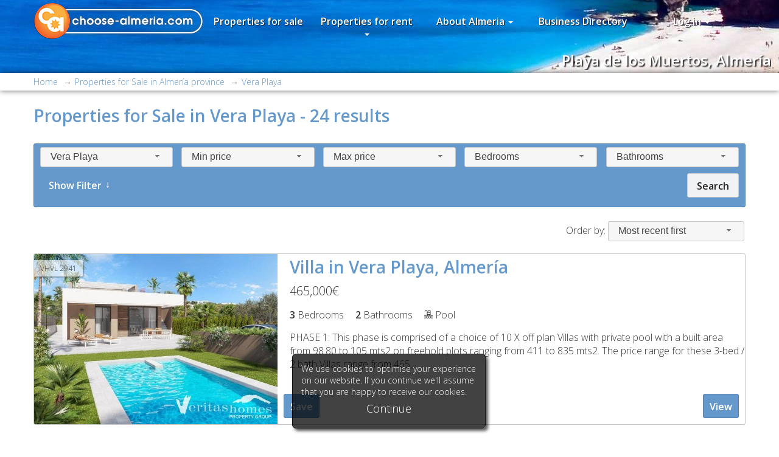

--- FILE ---
content_type: text/html; charset=UTF-8
request_url: https://choose-almeria.com/properties-for-sale-in-vera-playa-2.html
body_size: 11784
content:
<!DOCTYPE html PUBLIC "-//W3C//DTD XHTML 1.0 Transitional//EN" "http://www.w3.org/TR/xhtml1/DTD/xhtml1-transitional.dtd">
<html xmlns="http://www.w3.org/1999/xhtml">
<head>
<meta http-equiv="Content-Type" content="text/html; charset=utf-8" />
<meta http-equiv="Content-Language" content="en" />
<title>Properties for Sale in Vera Playa</title>
<meta name="keywords" content="Almeria property for sale, Property for sale Costa Almeria, Properties for sale Almeria, Properties for sale Costa Almeria, Property sales Almeria, property sales costa almeria, property almeria, almeria homes" />
<meta name="description" content="Almeria property for sale, a wide range of properties on the Costa Almeria and inland, villas, apartments, cortijos. " />
<meta name="robots" content="index, follow"/>
<meta name="revisit-after" content="1 days"/>
<meta name="author" content="www.modsnetwebsitedesign.com"/>
<meta name="DC.Title" content="Properties for Sale in Vera Playa"/>
<meta name="DC.Creator" content="https://www.modsnetwebsitedesign.com"/>
<meta name="google-site-verification" content="9yXThnYG36nGJf6lELB_wXilKpldyUD55jovyTlLsC4" />
<meta name="og:title" content="Choose Almeria for Properties for Sale and Rent">
<meta name="og:description" content="Almeria property for sale, a wide range of properties on the Costa Almeria and inland, villas, apartments, cortijos. ">
	<meta name="og:image" content="https://choose-almeria.com/images/gallery/the-alcazaba-fortress-almeria.jpg">
	<meta name="theme-color" content="#6699CB" />
<meta name="viewport" content="initial-scale=1.0, minimum-scale=1.0, maximum-scale=1.0, user-scalable=no, width=device-width" />
<link rel="shortcut icon" type="image/x-icon"  href="https://choose-almeria.com/favicon.ico"/>
<link rel="icon" type="image/ico" href="https://choose-almeria.com/images/favicon.png" />
<link rel="apple-touch-icon" href="https://choose-almeria.com/images/favicon-60.png"> 
<link rel="apple-touch-icon" sizes="76x76" href="https://choose-almeria.com/images/favicon-76.png"> 
<link rel="apple-touch-icon" sizes="120x120" href="https://choose-almeria.com/images/favicon-120.png"> 
<link rel="apple-touch-icon" sizes="152x152" href="https://choose-almeria.com/images/favicon-152.png"> 
<link type="text/css" href="https://fonts.googleapis.com/css?family=Open+Sans:300,600" rel="stylesheet">
<link type="text/css" href="https://choose-almeria.com/jquery-ui.min.css" media="screen" rel="stylesheet" />
<link type="text/css" href="https://choose-almeria.com/stylesheetBG.css" rel="stylesheet" />
<link type="text/css" href="https://choose-almeria.com/stylesheet-v-2.011.css" rel="stylesheet" />
</head>

<body>
<div id="cookieUseContainer">
	<div id="cookieUse">
		<div id="cookieText">We use cookies to optimise your experience on our website. If you continue we'll assume that you are happy to receive our cookies.</div>
		<a id="cookieContinue">Continue</a>
	</div>
</div>
	<header>
	<div class="container">
		<div id="logo" class="whiteLogo">
			<a href="https://choose-almeria.com/">
				<img src="https://choose-almeria.com/images/logo.png" width="61" height="60" alt="Properties for Sale in Vera Playa" title="Properties for Sale in Vera Playa" />
				<svg xmlns="http://www.w3.org/2000/svg" x="0px" y="0px" viewBox="0 0 239 41.5">
					<title>Properties for Sale in Vera Playa</title>
					<g>
						<path d="M24.5,23h2.8c-0.2,0.7-0.6,1.4-1.1,2c-0.5,0.6-1.1,1-1.9,1.3c-0.7,0.3-1.5,0.5-2.2,0.5 c-0.7,0-1.4-0.1-2.1-0.4c-0.7-0.3-1.3-0.7-1.8-1.1c-0.6-0.6-1-1.2-1.3-1.9c-0.3-0.7-0.4-1.4-0.4-2.2c0-0.8,0.1-1.5,0.4-2.1 c0.3-0.7,0.7-1.3,1.2-1.8c0.5-0.5,1.1-0.9,1.8-1.2c0.7-0.3,1.4-0.4,2.2-0.4c0.8,0,1.5,0.2,2.2,0.5c0.7,0.3,1.4,0.8,1.9,1.4 c0.5,0.6,0.9,1.2,1.1,2h-2.8c-0.5-0.9-1.4-1.4-2.4-1.4c-0.6,0-1.1,0.1-1.6,0.4c-0.5,0.3-0.8,0.6-1.1,1.1c-0.3,0.5-0.4,1-0.4,1.6 c0,0.6,0.1,1.1,0.4,1.6c0.3,0.5,0.6,0.9,1.1,1.1c0.5,0.3,1,0.4,1.6,0.4c0.3,0,0.6-0.1,0.9-0.2s0.6-0.3,0.8-0.4 C24.1,23.5,24.3,23.3,24.5,23z"/>
						<path d="M29.8,26.5v-14h2.5v4.3c0.3-0.4,0.7-0.7,1.2-0.8c0.5-0.2,1-0.3,1.5-0.3c0.6,0,1.1,0.1,1.7,0.4 c0.6,0.3,1,0.6,1.4,1c0.3,0.3,0.5,0.7,0.7,1.1c0.1,0.4,0.2,0.8,0.3,1.2c0,0.4,0.1,0.9,0.1,1.5v5.7h-2.5v-5.1c0-0.6,0-1.2-0.1-1.7 c-0.1-0.5-0.3-0.8-0.6-1.1c-0.3-0.3-0.8-0.4-1.4-0.4c-0.7,0-1.3,0.3-1.7,0.9c-0.2,0.3-0.3,0.6-0.3,1c0,0.4-0.1,0.8-0.1,1.4v5.1 H29.8z"/>
						<path d="M47.2,15.6c0.8,0,1.5,0.1,2.2,0.4s1.3,0.7,1.8,1.2c0.5,0.5,0.9,1.1,1.2,1.8c0.3,0.7,0.4,1.4,0.4,2.2 c0,0.8-0.1,1.5-0.4,2.2C52,24,51.6,24.6,51,25.2c-0.5,0.5-1.1,0.9-1.8,1.2c-0.7,0.3-1.4,0.4-2.2,0.4c-1,0-1.9-0.3-2.8-0.8 c-0.9-0.5-1.5-1.2-2-2c-0.5-0.9-0.8-1.8-0.8-2.8c0-0.8,0.1-1.5,0.4-2.2c0.3-0.7,0.7-1.3,1.2-1.8c0.5-0.5,1.1-0.9,1.8-1.2 C45.6,15.7,46.4,15.6,47.2,15.6z M47.1,18.1c-0.4,0-0.8,0.1-1.2,0.3c-0.4,0.2-0.7,0.4-1,0.7c-0.6,0.6-0.9,1.3-0.9,2.2 c0,0.6,0.1,1.1,0.4,1.6c0.3,0.5,0.6,0.9,1.1,1.1c0.5,0.3,1,0.4,1.5,0.4c0.6,0,1.1-0.1,1.6-0.4c0.5-0.3,0.8-0.7,1.1-1.1 c0.3-0.5,0.4-1,0.4-1.6s-0.1-1.1-0.4-1.6c-0.3-0.5-0.6-0.9-1.1-1.2C48.1,18.2,47.6,18.1,47.1,18.1z"/>
						<path d="M60.1,15.6c0.8,0,1.5,0.1,2.2,0.4s1.3,0.7,1.8,1.2c0.5,0.5,0.9,1.1,1.2,1.8c0.3,0.7,0.4,1.4,0.4,2.2 c0,0.8-0.1,1.5-0.4,2.2c-0.3,0.7-0.7,1.3-1.2,1.8c-0.5,0.5-1.1,0.9-1.8,1.2c-0.7,0.3-1.4,0.4-2.2,0.4c-1,0-1.9-0.3-2.8-0.8 c-0.9-0.5-1.5-1.2-2-2c-0.5-0.9-0.8-1.8-0.8-2.8c0-0.8,0.1-1.5,0.4-2.2c0.3-0.7,0.7-1.3,1.2-1.8c0.5-0.5,1.1-0.9,1.8-1.2 C58.5,15.7,59.3,15.6,60.1,15.6z M60,18.1c-0.4,0-0.8,0.1-1.2,0.3s-0.7,0.4-1,0.7c-0.6,0.6-0.9,1.3-0.9,2.2c0,0.6,0.1,1.1,0.4,1.6 c0.3,0.5,0.6,0.9,1.1,1.1c0.5,0.3,1,0.4,1.5,0.4c0.6,0,1.1-0.1,1.6-0.4c0.5-0.3,0.8-0.7,1.1-1.1c0.3-0.5,0.4-1,0.4-1.6 s-0.1-1.1-0.4-1.6s-0.6-0.9-1.1-1.2C61,18.2,60.5,18.1,60,18.1z"/>
						<path d="M74.4,18.8h-2.5c0-0.2-0.1-0.4-0.3-0.6c-0.2-0.1-0.4-0.2-0.6-0.2c-0.3,0-0.5,0.1-0.7,0.2 C70.1,18.5,70,18.7,70,19c0,0.2,0,0.3,0.1,0.4c0.1,0.1,0.2,0.2,0.3,0.3c0.1,0.1,0.3,0.1,0.6,0.2c0.2,0.1,0.4,0.1,0.4,0.1 c0.7,0.2,1.3,0.4,1.7,0.6c0.4,0.2,0.8,0.5,1.1,0.9c0.3,0.4,0.4,0.9,0.4,1.6c0,1-0.4,1.8-1.1,2.5c-0.3,0.3-0.8,0.6-1.3,0.8 c-0.5,0.2-1,0.3-1.5,0.3c-0.7,0-1.3-0.2-1.9-0.5c-0.6-0.3-1-0.7-1.4-1.3c-0.3-0.6-0.5-1.2-0.5-1.9h2.6c0.1,0.3,0.2,0.6,0.5,0.8 c0.2,0.2,0.5,0.3,0.9,0.3c0.3,0,0.6-0.1,0.8-0.3c0.2-0.2,0.3-0.4,0.3-0.7c0-0.2-0.1-0.4-0.2-0.5c-0.1-0.1-0.3-0.3-0.4-0.4 c-0.2-0.1-0.4-0.2-0.6-0.3c-0.2-0.1-0.4-0.1-0.5-0.2c-0.6-0.2-0.9-0.3-1.1-0.4c-0.2-0.1-0.5-0.3-0.8-0.5c-0.7-0.6-1-1.3-1-2.2 c0-0.6,0.2-1.2,0.5-1.7c0.3-0.5,0.8-0.9,1.3-1.2c0.5-0.3,1.1-0.4,1.8-0.4c0.6,0,1.1,0.1,1.7,0.4c0.5,0.3,0.9,0.7,1.3,1.2 C74.3,17.7,74.4,18.2,74.4,18.8z"/>
						<path d="M87.2,22.3h-8.2c0.2,0.6,0.6,1.1,1.1,1.5c0.5,0.4,1.1,0.5,1.7,0.5c0.5,0,0.9-0.1,1.3-0.2 c0.4-0.2,0.8-0.4,1-0.7H87c-0.2,0.6-0.6,1.2-1.1,1.7c-0.5,0.5-1.1,0.9-1.8,1.2c-0.7,0.3-1.4,0.4-2.1,0.4c-1,0-1.9-0.2-2.8-0.7 c-0.8-0.5-1.5-1.2-2-2c-0.5-0.9-0.7-1.8-0.7-2.8c0-1,0.2-2,0.7-2.8c0.5-0.9,1.2-1.6,2-2.1c0.9-0.5,1.8-0.8,2.8-0.8 c0.7,0,1.4,0.1,2.1,0.4s1.2,0.7,1.7,1.2c0.5,0.5,0.9,1.1,1.2,1.8c0.3,0.7,0.4,1.4,0.4,2.1C87.4,21.3,87.3,21.7,87.2,22.3z M79,20.1 h5.8c-0.1-0.4-0.3-0.8-0.6-1.1c-0.3-0.3-0.6-0.5-1-0.7c-0.4-0.2-0.8-0.2-1.2-0.2c-0.6,0-1.3,0.2-1.8,0.6C79.6,19,79.2,19.5,79,20.1 z"/>
						<path d="M90.1,21.5v-2.2h5.3v2.2H90.1z"/>
						<path d="M109.1,15.9v10.5h-2.3V25h0c-0.4,0.5-0.9,1-1.6,1.3c-0.7,0.3-1.3,0.5-2,0.5c-0.8,0-1.5-0.2-2.2-0.5 c-0.7-0.3-1.2-0.7-1.7-1.3C98.4,24,98,22.7,98,21.2c0-0.5,0-0.9,0.1-1.4c0.1-0.4,0.2-0.9,0.4-1.3c0.2-0.4,0.5-0.8,0.8-1.2 c0.5-0.6,1.1-1.1,1.8-1.4c0.7-0.3,1.4-0.4,2.1-0.4c0.7,0,1.4,0.2,2,0.5c0.6,0.3,1.1,0.8,1.5,1.4v-1.5H109.1z M106.7,21.2 c0-0.4-0.1-0.9-0.2-1.2c-0.1-0.4-0.4-0.7-0.6-1s-0.6-0.5-1-0.7c-0.4-0.2-0.8-0.2-1.2-0.2c-0.9,0-1.7,0.3-2.3,0.9 c-0.6,0.6-0.9,1.4-0.9,2.3c0,0.9,0.3,1.6,0.9,2.2c0.6,0.6,1.3,0.9,2.2,0.9c0.6,0,1.1-0.1,1.6-0.4c0.5-0.3,0.8-0.7,1.1-1.1 C106.6,22.3,106.7,21.8,106.7,21.2z"/>
						<path d="M111.7,26.5v-14h2.5v14H111.7z"/>
						<path d="M117,26.5V15.9h2.3v1h0c0.2-0.4,0.6-0.8,1.1-1c0.5-0.2,1.1-0.3,1.6-0.3c0.6,0,1.1,0.1,1.6,0.3 c0.5,0.2,0.9,0.6,1.2,1c0.1,0.1,0.2,0.2,0.2,0.3c0.1-0.1,0.2-0.2,0.3-0.3c0.4-0.4,0.8-0.8,1.4-1c0.5-0.2,1.1-0.3,1.7-0.3 c1.4,0,2.4,0.4,3.2,1.3c0.3,0.3,0.5,0.7,0.7,1.1c0.2,0.4,0.3,0.8,0.3,1.2c0,0.4,0.1,0.9,0.1,1.4v5.9h-2.5v-5.6c0-0.5,0-0.8-0.1-1.2 c0-0.3-0.2-0.6-0.3-0.8c-0.1-0.2-0.2-0.3-0.4-0.4c-0.2-0.1-0.3-0.2-0.5-0.3c-0.2-0.1-0.4-0.1-0.6-0.1c-0.4,0-0.7,0.1-1,0.2 s-0.5,0.4-0.7,0.7c-0.2,0.3-0.3,0.7-0.3,1c0,0.4-0.1,0.9-0.1,1.4v5h-2.5v-5.6c0-0.5,0-0.8-0.1-1.1c0-0.3-0.2-0.6-0.3-0.8 c-0.2-0.3-0.4-0.5-0.7-0.6c-0.3-0.1-0.6-0.2-0.9-0.2c-0.6,0-1.1,0.2-1.4,0.5s-0.5,0.7-0.6,1.2c-0.1,0.4-0.1,1-0.1,1.7v5H117z"/>
						<path d="M146,22.3h-8.2c0.2,0.6,0.6,1.1,1.1,1.5c0.5,0.4,1.1,0.5,1.7,0.5c0.5,0,0.9-0.1,1.3-0.2 c0.4-0.2,0.8-0.4,1-0.7h2.8c-0.2,0.6-0.6,1.2-1.1,1.7c-0.5,0.5-1.1,0.9-1.8,1.2c-0.7,0.3-1.4,0.4-2.1,0.4c-1,0-1.9-0.2-2.8-0.7 c-0.8-0.5-1.5-1.2-2-2c-0.5-0.9-0.7-1.8-0.7-2.8c0-1,0.2-2,0.7-2.8c0.5-0.9,1.2-1.6,2-2.1c0.9-0.5,1.8-0.8,2.8-0.8 c0.7,0,1.4,0.1,2.1,0.4s1.2,0.7,1.7,1.2c0.5,0.5,0.9,1.1,1.2,1.8c0.3,0.7,0.4,1.4,0.4,2.1C146.1,21.3,146.1,21.7,146,22.3z  M137.8,20.1h5.8c-0.1-0.4-0.3-0.8-0.6-1.1c-0.3-0.3-0.6-0.5-1-0.7c-0.4-0.2-0.8-0.2-1.2-0.2c-0.6,0-1.3,0.2-1.8,0.6 C138.4,19,138,19.5,137.8,20.1z"/>
						<path d="M148.5,26.5V15.9h2.3v1h0c0.3-0.5,0.6-0.8,1-1c0.4-0.2,0.8-0.3,1.3-0.3h0.2V18c-0.6,0-1.1,0.2-1.5,0.5 c-0.2,0.2-0.4,0.4-0.5,0.6c-0.1,0.2-0.2,0.5-0.2,0.7c0,0.2,0,0.6,0,0.9v5.7H148.5z"/>
						<path d="M155.3,26.5V15.9h2.5v10.5H155.3z M155.6,14.7v-1.8h2v1.8H155.6z"/>
						<path d="M171.3,15.9v10.5H169V25h0c-0.4,0.5-0.9,1-1.6,1.3c-0.7,0.3-1.3,0.5-2,0.5c-0.8,0-1.5-0.2-2.2-0.5 s-1.2-0.7-1.7-1.3c-0.9-1.1-1.3-2.3-1.3-3.8c0-0.5,0-0.9,0.1-1.4c0.1-0.4,0.2-0.9,0.4-1.3c0.2-0.4,0.5-0.8,0.8-1.2 c0.5-0.6,1.1-1.1,1.8-1.4c0.7-0.3,1.4-0.4,2.1-0.4c0.7,0,1.4,0.2,2,0.5s1.1,0.8,1.5,1.4v-1.5H171.3z M168.9,21.2 c0-0.4-0.1-0.9-0.2-1.2c-0.1-0.4-0.4-0.7-0.6-1c-0.3-0.3-0.6-0.5-1-0.7c-0.4-0.2-0.8-0.2-1.2-0.2c-0.9,0-1.7,0.3-2.3,0.9 c-0.6,0.6-0.9,1.4-0.9,2.3c0,0.9,0.3,1.6,0.9,2.2c0.6,0.6,1.3,0.9,2.2,0.9c0.6,0,1.1-0.1,1.6-0.4c0.5-0.3,0.8-0.7,1.1-1.1 C168.8,22.3,168.9,21.8,168.9,21.2z"/>
						<path d="M187.5,23h2.8c-0.2,0.7-0.6,1.4-1.1,2c-0.5,0.6-1.1,1-1.9,1.3c-0.7,0.3-1.5,0.5-2.2,0.5 c-0.7,0-1.4-0.1-2.1-0.4c-0.7-0.3-1.3-0.7-1.8-1.1c-0.6-0.6-1-1.2-1.3-1.9c-0.3-0.7-0.4-1.4-0.4-2.2c0-0.8,0.1-1.5,0.4-2.1 c0.3-0.7,0.7-1.3,1.2-1.8c0.5-0.5,1.1-0.9,1.8-1.2c0.7-0.3,1.4-0.4,2.2-0.4c0.8,0,1.5,0.2,2.2,0.5c0.7,0.3,1.4,0.8,1.9,1.4 c0.5,0.6,0.9,1.2,1.1,2h-2.8c-0.5-0.9-1.4-1.4-2.4-1.4c-0.6,0-1.1,0.1-1.6,0.4c-0.5,0.3-0.8,0.6-1.1,1.1c-0.3,0.5-0.4,1-0.4,1.6 c0,0.6,0.1,1.1,0.4,1.6c0.3,0.5,0.6,0.9,1.1,1.1c0.5,0.3,1,0.4,1.6,0.4c0.3,0,0.6-0.1,0.9-0.2s0.6-0.3,0.8-0.4 C187.1,23.5,187.3,23.3,187.5,23z"/>
						<path d="M198.1,15.6c0.8,0,1.5,0.1,2.2,0.4c0.7,0.3,1.3,0.7,1.8,1.2c0.5,0.5,0.9,1.1,1.2,1.8 c0.3,0.7,0.4,1.4,0.4,2.2c0,0.8-0.1,1.5-0.4,2.2c-0.3,0.7-0.7,1.3-1.2,1.8c-0.5,0.5-1.1,0.9-1.8,1.2c-0.7,0.3-1.4,0.4-2.2,0.4 c-1,0-1.9-0.3-2.8-0.8c-0.9-0.5-1.5-1.2-2-2c-0.5-0.9-0.8-1.8-0.8-2.8c0-0.8,0.1-1.5,0.4-2.2c0.3-0.7,0.7-1.3,1.2-1.8 c0.5-0.5,1.1-0.9,1.8-1.2C196.5,15.7,197.3,15.6,198.1,15.6z M198,18.1c-0.4,0-0.8,0.1-1.2,0.3s-0.7,0.4-1,0.7 c-0.6,0.6-0.9,1.3-0.9,2.2c0,0.6,0.1,1.1,0.4,1.6c0.3,0.5,0.6,0.9,1.1,1.1c0.5,0.3,1,0.4,1.5,0.4c0.6,0,1.1-0.1,1.6-0.4 c0.5-0.3,0.8-0.7,1.1-1.1c0.3-0.5,0.4-1,0.4-1.6s-0.1-1.1-0.4-1.6c-0.3-0.5-0.6-0.9-1.1-1.2C199,18.2,198.5,18.1,198,18.1z"/>
						<path d="M205.8,26.5V15.9h2.3v1h0c0.2-0.4,0.6-0.8,1.1-1c0.5-0.2,1.1-0.3,1.6-0.3c0.6,0,1.1,0.1,1.6,0.3 c0.5,0.2,0.9,0.6,1.2,1c0.1,0.1,0.2,0.2,0.2,0.3c0.1-0.1,0.2-0.2,0.3-0.3c0.4-0.4,0.8-0.8,1.4-1c0.5-0.2,1.1-0.3,1.7-0.3 c1.4,0,2.4,0.4,3.2,1.3c0.3,0.3,0.5,0.7,0.7,1.1c0.2,0.4,0.3,0.8,0.3,1.2c0,0.4,0.1,0.9,0.1,1.4v5.9H219v-5.6c0-0.5,0-0.8-0.1-1.2 c0-0.3-0.2-0.6-0.3-0.8c-0.1-0.2-0.2-0.3-0.4-0.4c-0.2-0.1-0.3-0.2-0.5-0.3c-0.2-0.1-0.4-0.1-0.6-0.1c-0.4,0-0.7,0.1-1,0.2 c-0.3,0.2-0.5,0.4-0.7,0.7c-0.2,0.3-0.3,0.7-0.3,1c0,0.4-0.1,0.9-0.1,1.4v5h-2.5v-5.6c0-0.5,0-0.8-0.1-1.1c0-0.3-0.2-0.6-0.3-0.8 c-0.2-0.3-0.4-0.5-0.7-0.6c-0.3-0.1-0.6-0.2-0.9-0.2c-0.6,0-1.1,0.2-1.4,0.5c-0.3,0.3-0.5,0.7-0.6,1.2c-0.1,0.4-0.1,1-0.1,1.7v5 H205.8z"/>
						<rect x="174.3" y="23.9" width="2.5" height="2.5"/>
					</g>
					<path d="M0,0l217.8,0c11.4,0,20.8,9.3,20.8,20.8v0c0,11.4-9.3,20.8-20.8,20.8H0l0-2.2h217.8c10.2,0,18.6-8.4,18.6-18.6v0 c0-10.2-8.4-18.6-18.6-18.6H0L0,0z"/>
				</svg></a>
		</div>
		&nbsp;
	</div>
	<nav>
		<a id="showMenu" class="showMenu menuCollapsed" ><span class="showMenuBox"><span class="showMenuContent"></span></span></a>
		<div id="mainMenu">
			<ul>
							<li><a href="https://choose-almeria.com/properties-for-sale.html">Properties for sale</a></li>
								<li><a id="menu3" class="dropDownMenu">Properties for rent <span class="moreArrow"></span></a>
					<ul id="menu3Menu" class="ddMenu">
						<li><a href="https://choose-almeria.com/properties-for-long-term-rent.html">Long term rentals</a></li>
						<li><a href="https://choose-almeria.com/properties-for-short-term-rent.html">Short term rentals</a></li>
					</ul>
				</li>
									<li><a id="menu5" class="dropDownMenu">About Almeria <span class="moreArrow"></span></a>
				<ul id="menu5Menu" class="ddMenu">
					<li><a href="https://choose-almeria.com/about-almeria.html">About Almeria</a></li>
										<li><a href="https://choose-almeria.com/why-choose-almeria.html">Why Choose Almeria Spain?</a></li>
												<li><a id="menu10" class="sideMenu">Attractions <span class="moreSArrow"></span></a>
					<ul id="menu10Menu" class="ddMenu ddSideMenu">
						<li><a href="https://choose-almeria.com/attractions.html">Attractions</a></li>
													<li><a href="https://choose-almeria.com/almeria-city.html">Almería City</a></li>
														<li><a href="https://choose-almeria.com/karting.html">Karting Almeria</a></li>
														<li><a href="https://choose-almeria.com/sorbas-caves.html">Sorbas Caves</a></li>
														<li><a href="https://choose-almeria.com/water-parks.html">Water Parks</a></li>
														<li><a href="https://choose-almeria.com/mini-hollywood.html">Mini Hollywood</a></li>
													</ul></li>
												<li><a href="https://choose-almeria.com/tabernas-desert.html">Tabernas Desert</a></li>
												<li><a href="https://choose-almeria.com/cabo-de-gata.html">Cabo de Gata</a></li>
												<li><a id="menu18" class="sideMenu">Beaches <span class="moreSArrow"></span></a>
					<ul id="menu18Menu" class="ddMenu ddSideMenu">
						<li><a href="https://choose-almeria.com/beaches.html">Beaches</a></li>
													<li><a href="https://choose-almeria.com/levante-beaches.html">Levante Beaches</a></li>
														<li><a href="https://choose-almeria.com/cabo-de-gato-beaches.html">Cabo de Gato Beaches</a></li>
														<li><a href="https://choose-almeria.com/poniente-beaches.html">Poniente Beaches</a></li>
														<li><a href="https://choose-almeria.com/almeria-bay-beaches.html">Almeria bay Beaches</a></li>
													</ul></li>
												<li><a id="menu23" class="sideMenu">Mountains <span class="moreSArrow"></span></a>
					<ul id="menu23Menu" class="ddMenu ddSideMenu">
						<li><a href="https://choose-almeria.com/mountains.html">Mountains</a></li>
													<li><a href="https://choose-almeria.com/sierra-alhamilla.html">Sierra Alhamilla</a></li>
														<li><a href="https://choose-almeria.com/sierra-cabrera.html">Sierra Cabrera</a></li>
														<li><a href="https://choose-almeria.com/sierra-estancias.html">Sierra Estancias</a></li>
														<li><a href="https://choose-almeria.com/sierra-filabres.html">Sierra Filabres</a></li>
														<li><a href="https://choose-almeria.com/sierra-gador.html">Sierra Gador</a></li>
														<li><a href="https://choose-almeria.com/sierra-maria.html">Sierra Maria</a></li>
														<li><a href="https://choose-almeria.com/sierra-nevada.html">Sierra Nevada</a></li>
													</ul></li>
												<li><a href="https://choose-almeria.com/almanzora-valley.html">Almanzora Valley</a></li>
												<li><a id="menu48" class="sideMenu">Across the border <span class="moreSArrow"></span></a>
					<ul id="menu48Menu" class="ddMenu ddSideMenu">
						<li><a href="https://choose-almeria.com/across-the-border.html">Across the border</a></li>
													<li><a href="https://choose-almeria.com/the-alhambra.html">The Alhambra</a></li>
														<li><a href="https://choose-almeria.com/guadix.html">Guadix</a></li>
														<li><a href="https://choose-almeria.com/lake-negratin.html">Lake Negratin</a></li>
													</ul></li>
												<li><a id="menu49" class="sideMenu">Leisure activities <span class="moreSArrow"></span></a>
					<ul id="menu49Menu" class="ddMenu ddSideMenu">
						<li><a href="https://choose-almeria.com/leisure-activities.html">Leisure activities</a></li>
													<li><a href="https://choose-almeria.com/bird-watching.html">Bird Watching</a></li>
														<li><a href="https://choose-almeria.com/bowling.html">Bowling</a></li>
														<li><a href="https://choose-almeria.com/golf.html">Golf Almeria</a></li>
														<li><a href="https://choose-almeria.com/horse-riding.html">Horse Riding</a></li>
														<li><a href="https://choose-almeria.com/paragliding.html">Paragliding</a></li>
														<li><a href="https://choose-almeria.com/vineyards-in-almeria-province.html">Vineyards in Almeria Province</a></li>
														<li><a href="https://choose-almeria.com/walking.html">Walking</a></li>
														<li><a href="https://choose-almeria.com/water-sports.html">Water Sports</a></li>
													</ul></li>
												<li><a id="menu42" class="sideMenu">Towns &amp; Villages <span class="moreSArrow"></span></a>
					<ul id="menu42Menu" class="ddMenu ddSideMenu">
						<li><a href="https://choose-almeria.com/towns-and-villages.html">Towns &amp; Villages</a></li>
													<li><a href="https://choose-almeria.com/bedar.html">Bedar</a></li>
														<li><a href="https://choose-almeria.com/los-gallardos.html">Los Gallardos</a></li>
														<li><a href="https://choose-almeria.com/lucainena-de-las-torres.html">Lucainena de las Torres</a></li>
														<li><a href="https://choose-almeria.com/mojacar.html">Mojácar</a></li>
														<li><a href="https://choose-almeria.com/turre.html">Turre</a></li>
														<li><a href="https://choose-almeria.com/vera-and-vera-playa.html">Vera and Vera Playa</a></li>
														<li><a href="https://choose-almeria.com/almeria-markets.html">Almeria markets</a></li>
													</ul></li>
											</ul></li>
									<li><a href="https://choose-almeria.com/business-directory.html">Business Directory</a></li>
								<li><a id="login">Log in <span class="moreArrow"></span></a>
				<ul id="loginMenu" class="ddMenu">
					<li><a id="loginNow">Log in</a></li>
					<li><a href="https://choose-almeria.com/sign-up.html">Sign up</a></li>
				</ul></li>
							</ul>
		</div>
	</nav>
</header>
	<div id="fpGallery" class="stdPage">
		<div id="fpGalleryPhotos">
					<div class="fpGalleryPhoto">
				<img src="https://choose-almeria.com/images/gallery/playa-de-los-muertos-almeria-std.jpg" width="1920" height="240" alt="Playa de los Muertos, Almería" title="Playa de los Muertos, Almería" border="0" />
				<div class="fpGalleryTitles">
					<div class="fpGalleryTitle">Playa de los Muertos, Almería</div>
				</div>
			</div>
						<div class="fpGalleryPhoto">
				<img src="https://choose-almeria.com/images/gallery/mojacar-pueblo-almeria-std.jpg" width="1920" height="240" alt="Mojácar Pueblo, Almería" title="Mojácar Pueblo, Almería" border="0" />
				<div class="fpGalleryTitles">
					<div class="fpGalleryTitle">Mojácar Pueblo, Almería</div>
				</div>
			</div>
						<div class="fpGalleryPhoto">
				<img src="https://choose-almeria.com/images/gallery/the-alcazaba-fortress-almeria-std.jpg" width="1920" height="240" alt="The Alcazaba Fortress, Almería" title="The Alcazaba Fortress, Almería" border="0" />
				<div class="fpGalleryTitles">
					<div class="fpGalleryTitle">The Alcazaba Fortress, Almería</div>
				</div>
			</div>
					</div>
	</div>
	<main>
		<div id="breadcrumb">
		<div class="container">
			<ol id="listBreadcrumb" itemscope itemtype="http://schema.org/BreadcrumbList">
				<li itemprop="itemListElement" itemscope itemtype="http://schema.org/ListItem"><a href="https://choose-almeria.com/" itemprop="item"><span itemprop="name">Home</span></a><meta itemprop="position" content="1" /></li>
							<li itemprop="itemListElement" itemscope itemtype="http://schema.org/ListItem"><a href="https://choose-almeria.com/properties-for-sale.html" itemprop="item"><span itemprop="name">Properties for Sale in Almería province</span></a><meta itemprop="position" content="2" /></li>
				<li itemprop="itemListElement" itemscope itemtype="http://schema.org/ListItem"><a href="https://choose-almeria.com/properties-for-sale-in-vera-playa.html" itemprop="item"><span itemprop="name">Vera Playa</span></a><meta itemprop="position" content="3" /></li>
								</ol>
		</div>
	</div>

	<div id="searchContainer">
			
<div class="textBG mainContent noMargin">
	<div class="container">
		<div class="textRow">
			<h2>Properties for Sale in Vera Playa - 24 results</h2>
		</div>
	</div>
</div>		<div class="searchResultsContainer mainContent">
			<div class="container">
				<div id="searchFilterContainer">
						<div id="searchFilter">
		<form action="https://choose-almeria.com/search.html" method="get" id="searchFilterForm">
			<input type="hidden" name="saleRent" value="for-sale" />
					<div id="searchFilterMain">
				<select name="location" id="searchLocation">
					<option value="">Location</option>
										<option value="Agua Amarga">Agua Amarga</option>
											<option value="Albanchez">Albanchez</option>
											<option value="Albox">Albox</option>
											<option value="Alfaix">Alfaix</option>
											<option value="Almanzora">Almanzora</option>
											<option value="Almería">Almería</option>
											<option value="Almerimar">Almerimar</option>
											<option value="Antas">Antas</option>
											<option value="Arboleas">Arboleas</option>
											<option value="Arroyo Medina">Arroyo Medina</option>
											<option value="Bedar">Bedar</option>
											<option value="Cala Pañizo">Cala Pañizo</option>
											<option value="Cantoria">Cantoria</option>
											<option value="Carboneras">Carboneras</option>
											<option value="Cariatiz">Cariatiz</option>
											<option value="Cela">Cela</option>
											<option value="Chirivel">Chirivel</option>
											<option value="Cuevas del Almanzora">Cuevas del Almanzora</option>
											<option value="Desert Springs">Desert Springs</option>
											<option value="El Calon">El Calon</option>
											<option value="El Contador">El Contador</option>
											<option value="El Cortijo Grande">El Cortijo Grande</option>
											<option value="El Pinar de Bédar">El Pinar de Bédar</option>
											<option value="Fines">Fines</option>
											<option value="Garrucha">Garrucha</option>
											<option value="Guazamara">Guazamara</option>
											<option value="Huercal-Overa">Huercal-Overa</option>
											<option value="La Alfoquia">La Alfoquia</option>
											<option value="La Alqueria (Velez Rubio)">La Alqueria (Velez Rubio)</option>
											<option value="La Cañada de Lorca">La Cañada de Lorca</option>
											<option value="La Huelga">La Huelga</option>
											<option value="La Mesa Roldan">La Mesa Roldan</option>
											<option value="La Muleria">La Muleria</option>
											<option value="La Parata (Mojacar)">La Parata (Mojacar)</option>
											<option value="Las Cunas">Las Cunas</option>
											<option value="Las Juntas (Velez Blanco)">Las Juntas (Velez Blanco)</option>
											<option value="Las Piedras (Huercal Overa)">Las Piedras (Huercal Overa)</option>
											<option value="Las Pocicas">Las Pocicas</option>
											<option value="Lijar">Lijar</option>
											<option value="Los Gallardos">Los Gallardos</option>
											<option value="Los Gallardos (Baza)">Los Gallardos (Baza)</option>
											<option value="Los Lobos">Los Lobos</option>
											<option value="Los Martinez (Sorbas)">Los Martinez (Sorbas)</option>
											<option value="Lubrin">Lubrin</option>
											<option value="Lucainena de las Torres">Lucainena de las Torres</option>
											<option value="Lucar">Lucar</option>
											<option value="Macael">Macael</option>
											<option value="Mojácar">Mojácar</option>
											<option value="Mojácar Playa">Mojácar Playa</option>
											<option value="Mojácar Pueblo">Mojácar Pueblo</option>
											<option value="Olula del Rio">Olula del Rio</option>
											<option value="Oria">Oria</option>
											<option value="Palomares">Palomares</option>
											<option value="Partaloa">Partaloa</option>
											<option value="Puerto Rey">Puerto Rey</option>
											<option value="Pulpi">Pulpi</option>
											<option value="Purchena">Purchena</option>
											<option value="Saliente Alto">Saliente Alto</option>
											<option value="San Juan de los Terreros">San Juan de los Terreros</option>
											<option value="Seron">Seron</option>
											<option value="Sierra Cabrera">Sierra Cabrera</option>
											<option value="Sierro">Sierro</option>
											<option value="Somontin">Somontin</option>
											<option value="Sorbas">Sorbas</option>
											<option value="Sufli">Sufli</option>
											<option value="Tabernas">Tabernas</option>
											<option value="Taberno">Taberno</option>
											<option value="Turre">Turre</option>
											<option value="Uleila del Campo">Uleila del Campo</option>
											<option value="Urcal">Urcal</option>
											<option value="Valle del Este">Valle del Este</option>
											<option value="Valle del Este Golf">Valle del Este Golf</option>
											<option value="Velez Blanco">Velez Blanco</option>
											<option value="Velez Rubio">Velez Rubio</option>
											<option value="Vera">Vera</option>
											<option value="Vera Playa" selected="selected">Vera Playa</option>
											<option value="Villaricos">Villaricos</option>
											<option value="Zurgena">Zurgena</option>
										</select>

				<select name="priceMin" id="priceMin">
					<option value="">Min price</option>
									<option value="25000">25,000€</option>
										<option value="50000">50,000€</option>
										<option value="75000">75,000€</option>
										<option value="100000">100,000€</option>
										<option value="125000">125,000€</option>
										<option value="150000">150,000€</option>
										<option value="175000">175,000€</option>
										<option value="200000">200,000€</option>
										<option value="225000">225,000€</option>
										<option value="250000">250,000€</option>
										<option value="275000">275,000€</option>
										<option value="300000">300,000€</option>
										<option value="325000">325,000€</option>
										<option value="350000">350,000€</option>
										<option value="375000">375,000€</option>
										<option value="400000">400,000€</option>
										<option value="425000">425,000€</option>
										<option value="450000">450,000€</option>
										<option value="475000">475,000€</option>
										<option value="500000">500,000€</option>
										<option value="525000">525,000€</option>
										<option value="550000">550,000€</option>
										<option value="575000">575,000€</option>
										<option value="600000">600,000€</option>
										<option value="625000">625,000€</option>
										<option value="650000">650,000€</option>
										<option value="675000">675,000€</option>
										<option value="700000">700,000€</option>
										<option value="725000">725,000€</option>
										<option value="750000">750,000€</option>
										<option value="775000">775,000€</option>
										<option value="800000">800,000€</option>
										<option value="825000">825,000€</option>
										<option value="850000">850,000€</option>
										<option value="875000">875,000€</option>
										<option value="900000">900,000€</option>
										<option value="925000">925,000€</option>
										<option value="950000">950,000€</option>
										<option value="975000">975,000€</option>
										<option value="1000000">1,000,000€</option>
									</select>

				<select name="priceMax" id="priceMax">
					<option value="">Max price</option>
									<option value="25000">25,000€</option>
										<option value="50000">50,000€</option>
										<option value="75000">75,000€</option>
										<option value="100000">100,000€</option>
										<option value="125000">125,000€</option>
										<option value="150000">150,000€</option>
										<option value="175000">175,000€</option>
										<option value="200000">200,000€</option>
										<option value="225000">225,000€</option>
										<option value="250000">250,000€</option>
										<option value="275000">275,000€</option>
										<option value="300000">300,000€</option>
										<option value="325000">325,000€</option>
										<option value="350000">350,000€</option>
										<option value="375000">375,000€</option>
										<option value="400000">400,000€</option>
										<option value="425000">425,000€</option>
										<option value="450000">450,000€</option>
										<option value="475000">475,000€</option>
										<option value="500000">500,000€</option>
										<option value="525000">525,000€</option>
										<option value="550000">550,000€</option>
										<option value="575000">575,000€</option>
										<option value="600000">600,000€</option>
										<option value="625000">625,000€</option>
										<option value="650000">650,000€</option>
										<option value="675000">675,000€</option>
										<option value="700000">700,000€</option>
										<option value="725000">725,000€</option>
										<option value="750000">750,000€</option>
										<option value="775000">775,000€</option>
										<option value="800000">800,000€</option>
										<option value="825000">825,000€</option>
										<option value="850000">850,000€</option>
										<option value="875000">875,000€</option>
										<option value="900000">900,000€</option>
										<option value="925000">925,000€</option>
										<option value="950000">950,000€</option>
										<option value="975000">975,000€</option>
										<option value="1000000">1,000,000€</option>
										<option value="10000000">Over 1,000,000€</option>
				</select>

                <select name="minBeds" id="noBeds">
					<option value="">Bedrooms</option>
                                    <option value="1">1</option>
                                        <option value="2">2</option>
                                        <option value="3">3</option>
                                        <option value="4">4</option>
                                        <option value="5">5</option>
                                        <option value="6">6</option>
                                        <option value="7">7</option>
                                        <option value="8">8</option>
                                        <option value="9">9</option>
                                        <option value="10">10</option>
                                    </select>

				<select name="minBaths" id="noBaths">
					<option value="">Bathrooms</option>
									<option value="1">1</option>
										<option value="2">2</option>
										<option value="3">3</option>
										<option value="4">4</option>
										<option value="5">5</option>
										<option value="6">6</option>
										<option value="7">7</option>
										<option value="8">8</option>
										<option value="9">9</option>
										<option value="10">10</option>
									</select>
							</div>
			<div id="searchFilterSecondary">
				<div class="filterSecondaryThird">
									<div class="filterSecondaryThirdInp">
						<input type="checkbox" name="propertyType[]" id="pT-apartment" value="apartment" /><label for="pT-apartment">Apartment</label>
					</div>
										<div class="filterSecondaryThirdInp">
						<input type="checkbox" name="propertyType[]" id="pT-cave-house" value="cave-house" /><label for="pT-cave-house">Cave house</label>
					</div>
										<div class="filterSecondaryThirdInp">
						<input type="checkbox" name="propertyType[]" id="pT-commercial-property" value="commercial-property" /><label for="pT-commercial-property">Commercial property</label>
					</div>
										<div class="filterSecondaryThirdInp">
						<input type="checkbox" name="propertyType[]" id="pT-cortijo" value="cortijo" /><label for="pT-cortijo">Cortijo</label>
					</div>
										<div class="filterSecondaryThirdInp">
						<input type="checkbox" name="propertyType[]" id="pT-country-house" value="country-house" /><label for="pT-country-house">Country house</label>
					</div>
										<div class="filterSecondaryThirdInp">
						<input type="checkbox" name="propertyType[]" id="pT-garage" value="garage" /><label for="pT-garage">Garage</label>
					</div>
										<div class="filterSecondaryThirdInp">
						<input type="checkbox" name="propertyType[]" id="pT-land" value="land" /><label for="pT-land">Land</label>
					</div>
										<div class="filterSecondaryThirdInp">
						<input type="checkbox" name="propertyType[]" id="pT-town-house" value="town-house" /><label for="pT-town-house">Town house</label>
					</div>
										<div class="filterSecondaryThirdInp">
						<input type="checkbox" name="propertyType[]" id="pT-villa" value="villa" /><label for="pT-villa">Villa</label>
					</div>
										<div class="filterSecondaryThirdInp">
						<input type="checkbox" name="propertyType[]" id="pT-wooden-mobile home" value="wooden-mobile home" /><label for="pT-wooden-mobile home">Wooden/mobile home</label>
					</div>
									</div>
				<div class="filterSecondaryThird">
					<div class="filterSecondaryThirdInp">
						<input type="checkbox" name="pool" id="pool" value="1" /><label for="pool">Pool</label>
					</div>
				</div>
				<div class="filterSecondaryThird">
					<div class="filterSecondaryThirdInp">
						<input type="checkbox" name="reducedProperty" id="reducedProperty" value="1" /><label for="reducedProperty">Properties Reduced in Price</label>
					</div>
					<div class="filterSecondaryThirdInp">
						<input type="checkbox" name="videoTour" id="videoTour" value="1" /><label for="videoTour">Properties with a Video Tour</label>
					</div>
				</div>
			</div>
			<a id="filterSearch">Search</a>
		</form>
		<a id="showFilter">Show Filter</a>
	</div>				</div>
				<div id="searchResults">
					<div id="searchResultsSorting">
										<div id="searchSortingNum">
							<div class="sortResults">
								Order by: 
								<select name="sortSelect" id="sortSelect">
									<option value="https://choose-almeria.com/properties-for-sale-in-vera-playa-priceLowHi-1.html">Lowest price</option>
									<option value="https://choose-almeria.com/properties-for-sale-in-vera-playa-priceHiLow-1.html">Highest price</option>
									<option value="https://choose-almeria.com/properties-for-sale-in-vera-playa-latest-1.html" selected="selected">Most recent first</option>
									<option value="https://choose-almeria.com/properties-for-sale-in-vera-playa-oldest-1.html">Oldest first</option>
								</select>
							</div>
						</div>
										</div>
								<div class="searchProperty">
						<div class="searchPropertyPhoto">
							<a href="https://choose-almeria.com/view-property/16678-villa-for-sale-in-vera-playa.html"><img src="https://choose-almeria.com/images/propertyImages/veritas-homes-property-group/16678-villa-for-sale-in-vera-playa/16678-villa-for-sale-in-vera-playa-1.jpg" width="428.57142857143" height="300" alt="Villa in Vera Playa, Almería" title="Villa in Vera Playa, Almería" border="0" /></a>
							<div class="searchPropertyRef">VHVL 2941</div>
												</div>
						<div class="searchPropertyDetails">
							<h2><a href="https://choose-almeria.com/view-property/16678-villa-for-sale-in-vera-playa.html">Villa in Vera Playa, Almería</a></h2>
							<div class="searchPropertyPrice">
								465,000€							</div>
														<ul class="searchPropertySpecs">	
								<li><strong>3</strong> Bedrooms</li>
								<li><strong>2</strong> Bathrooms</li>
															<li><svg xmlns="http://www.w3.org/2000/svg" x="0px" y="0px" viewBox="0 0 512 512">
								<g>
									<path d="M97.2,346.5c5.9-5.9,13.8-9.2,22.2-9.2s16.2,3.3,22.2,9.2c12.3,12.3,28.7,19.1,46.1,19.1 		s33.8-6.8,46.1-19.1c5.9-5.9,13.8-9.2,22.2-9.2c8.4,0,16.2,3.3,22.2,9.2c25.4,25.4,66.5,25.1,92.3,0c9.9-9.6,17-9.2,22.2-9.2 		c8.4,0,16.2,3.3,22.2,9.2c25.4,25.4,66.8,25.4,92.3,0c6.6-6.6,6.6-17.3,0-24c-6.6-6.6-17.3-6.6-24,0c-5.9,5.9-13.8,9.2-22.2,9.2 		c-8.4,0-16.2-3.3-22.2-9.2c-13.6-13.6-32.1-20.5-51.7-18.9c0-7.9,0-215,0-222.9c0-43-35-78-78-78s-78,35-78,78 		c0,9.4,7.6,16.9,16.9,16.9c9.4,0,16.9-7.6,16.9-16.9c0-24.3,19.8-44.1,44.1-44.1s44.1,19.8,44.1,44.1v72.3H199.5V80.8 		c0-43-35-78-78-78s-78,35-78,78c0,9.4,7.6,16.9,16.9,16.9s16.9-7.6,16.9-16.9c0-24.3,19.8-44.1,44.1-44.1s44.1,19.8,44.1,44.1 		c0,10.6,0,232.3,0,241.8c0,0,0,0-0.1-0.1c-25.4-25.4-66.8-25.4-92.3,0c-5.9,5.9-13.8,9.2-22.2,9.2s-16.2-3.3-22.2-9.2 		c-6.6-6.6-17.4-6.6-24,0c-6.6,6.6-6.6,17.3,0,24C30.4,372,71.8,372,97.2,346.5z M324.3,331.7c-8.4,0-16.2-3.3-22.2-9.2 		c-25.4-25.4-66.8-25.4-92.3,0c-3,3-6.5,5.3-10.4,6.9c0-14.8,0-26,0-40.7c5.2,0,146.3,0,153.7,0c0,14.5,0,15.6,0,28 		c-2.3,1.8-4.6,3.7-6.7,5.8C340.5,328.5,332.7,331.7,324.3,331.7z M353.2,187v67.8H199.5V187H353.2z"/>
									<path d="M483.1,394.3c-5.9,5.9-13.8,9.2-22.2,9.2c-8.4,0-16.2-3.3-22.2-9.2c-25.5-25.5-66.8-25.5-92.3,0 		c-5.9,5.9-13.8,9.2-22.2,9.2s-16.2-3.3-22.2-9.2c-25.4-25.4-66.8-25.4-92.3,0c-5.9,5.9-13.8,9.2-22.2,9.2c-8.4,0-16.2-3.3-22.2-9.2 		c-25.4-25.4-66.8-25.4-92.3,0c-5.9,5.9-13.8,9.2-22.2,9.2s-16.2-3.3-22.2-9.2c-6.6-6.6-17.4-6.6-24,0c-6.6,6.6-6.6,17.3,0,24 		c25.4,25.4,66.8,25.4,92.3,0c5.9-5.9,13.8-9.2,22.2-9.2s16.2,3.3,22.2,9.2c12.3,12.3,28.7,19.1,46.1,19.1 		c17.4,0,33.8-6.8,46.1-19.1c5.9-5.9,13.8-9.2,22.2-9.2s16.2,3.3,22.2,9.2c25.4,25.4,66.8,25.4,92.3,0c5.9-5.9,13.8-9.2,22.2-9.2 		s16.2,3.3,22.2,9.2c25.4,25.4,66.8,25.4,92.3,0c6.6-6.6,6.6-17.3,0-24C500.4,387.7,489.7,387.7,483.1,394.3z"/>
									<path d="M483.1,466.1c-5.9,5.9-13.8,9.2-22.2,9.2c-8.4,0-16.2-3.3-22.2-9.2c-12.3-12.3-28.7-19.1-46.1-19.1 		c-17.4,0-33.8,6.8-46.1,19.1c-5.9,5.9-13.8,9.2-22.2,9.2s-16.2-3.3-22.2-9.2c-25.4-25.4-66.8-25.4-92.3,0 		c-5.9,5.9-13.8,9.2-22.2,9.2c-8.4,0-16.2-3.3-22.2-9.2c-25.4-25.4-66.8-25.4-92.3,0c-5.9,5.9-13.8,9.2-22.2,9.2s-16.2-3.3-22.2-9.2 		c-6.6-6.6-17.4-6.6-24,0c-6.6,6.6-6.6,17.3,0,24c25.4,25.4,66.8,25.4,92.3,0c5.9-5.9,13.8-9.2,22.2-9.2s16.2,3.3,22.2,9.2 		c12.3,12.3,28.7,19.1,46.1,19.1s33.8-6.8,46.1-19.1c5.9-5.9,13.8-9.2,22.2-9.2s16.2,3.3,22.2,9.2c25.4,25.4,66.8,25.4,92.3,0 		c5.9-5.9,13.8-9.2,22.2-9.2s16.2,3.3,22.2,9.2c25.4,25.4,66.8,25.4,92.3,0c6.6-6.6,6.6-17.3,0-24 	C500.4,459.4,489.7,459.4,483.1,466.1z"/>
								</g>
							</svg> Pool</li>
															</ul>
													<div class="searchPropertyDesc">
								PHASE 1: This phase is comprised of a choice of 10 X off plan Villas with private pool with a built area from 98.80 to 105 mts2 on freehold plots ranging from 411 to 835 mts2.  The price range for these 3-bed / 2 bath Villas range from 465....							</div>
													<a class="searchPropertySaveD">Save</a>
														<a class="searchPropertyView" href="https://choose-almeria.com/view-property/16678-villa-for-sale-in-vera-playa.html">View</a>
						</div>
					</div>
								<div class="searchProperty">
						<div class="searchPropertyPhoto">
							<a href="https://choose-almeria.com/view-property/16585-villa-for-sale-in-vera-playa.html"><img src="https://choose-almeria.com/images/propertyImages/vip-almeria-sl/16585-villa-for-sale-in-vera-playa/16585-villa-for-sale-in-vera-playa-1.jpg" width="400" height="300" alt="Villa in Vera Playa, Almería" title="Villa in Vera Playa, Almería" border="0" /></a>
							<div class="searchPropertyRef">VIP8184</div>
												</div>
						<div class="searchPropertyDetails">
							<h2><a href="https://choose-almeria.com/view-property/16585-villa-for-sale-in-vera-playa.html">Villa in Vera Playa, Almería</a></h2>
							<div class="searchPropertyPrice">
								292,000€							</div>
														<ul class="searchPropertySpecs">	
								<li><strong>3</strong> Bedrooms</li>
								<li><strong>3</strong> Bathrooms</li>
															<li><svg xmlns="http://www.w3.org/2000/svg" x="0px" y="0px" viewBox="0 0 512 512">
								<g>
									<path d="M97.2,346.5c5.9-5.9,13.8-9.2,22.2-9.2s16.2,3.3,22.2,9.2c12.3,12.3,28.7,19.1,46.1,19.1 		s33.8-6.8,46.1-19.1c5.9-5.9,13.8-9.2,22.2-9.2c8.4,0,16.2,3.3,22.2,9.2c25.4,25.4,66.5,25.1,92.3,0c9.9-9.6,17-9.2,22.2-9.2 		c8.4,0,16.2,3.3,22.2,9.2c25.4,25.4,66.8,25.4,92.3,0c6.6-6.6,6.6-17.3,0-24c-6.6-6.6-17.3-6.6-24,0c-5.9,5.9-13.8,9.2-22.2,9.2 		c-8.4,0-16.2-3.3-22.2-9.2c-13.6-13.6-32.1-20.5-51.7-18.9c0-7.9,0-215,0-222.9c0-43-35-78-78-78s-78,35-78,78 		c0,9.4,7.6,16.9,16.9,16.9c9.4,0,16.9-7.6,16.9-16.9c0-24.3,19.8-44.1,44.1-44.1s44.1,19.8,44.1,44.1v72.3H199.5V80.8 		c0-43-35-78-78-78s-78,35-78,78c0,9.4,7.6,16.9,16.9,16.9s16.9-7.6,16.9-16.9c0-24.3,19.8-44.1,44.1-44.1s44.1,19.8,44.1,44.1 		c0,10.6,0,232.3,0,241.8c0,0,0,0-0.1-0.1c-25.4-25.4-66.8-25.4-92.3,0c-5.9,5.9-13.8,9.2-22.2,9.2s-16.2-3.3-22.2-9.2 		c-6.6-6.6-17.4-6.6-24,0c-6.6,6.6-6.6,17.3,0,24C30.4,372,71.8,372,97.2,346.5z M324.3,331.7c-8.4,0-16.2-3.3-22.2-9.2 		c-25.4-25.4-66.8-25.4-92.3,0c-3,3-6.5,5.3-10.4,6.9c0-14.8,0-26,0-40.7c5.2,0,146.3,0,153.7,0c0,14.5,0,15.6,0,28 		c-2.3,1.8-4.6,3.7-6.7,5.8C340.5,328.5,332.7,331.7,324.3,331.7z M353.2,187v67.8H199.5V187H353.2z"/>
									<path d="M483.1,394.3c-5.9,5.9-13.8,9.2-22.2,9.2c-8.4,0-16.2-3.3-22.2-9.2c-25.5-25.5-66.8-25.5-92.3,0 		c-5.9,5.9-13.8,9.2-22.2,9.2s-16.2-3.3-22.2-9.2c-25.4-25.4-66.8-25.4-92.3,0c-5.9,5.9-13.8,9.2-22.2,9.2c-8.4,0-16.2-3.3-22.2-9.2 		c-25.4-25.4-66.8-25.4-92.3,0c-5.9,5.9-13.8,9.2-22.2,9.2s-16.2-3.3-22.2-9.2c-6.6-6.6-17.4-6.6-24,0c-6.6,6.6-6.6,17.3,0,24 		c25.4,25.4,66.8,25.4,92.3,0c5.9-5.9,13.8-9.2,22.2-9.2s16.2,3.3,22.2,9.2c12.3,12.3,28.7,19.1,46.1,19.1 		c17.4,0,33.8-6.8,46.1-19.1c5.9-5.9,13.8-9.2,22.2-9.2s16.2,3.3,22.2,9.2c25.4,25.4,66.8,25.4,92.3,0c5.9-5.9,13.8-9.2,22.2-9.2 		s16.2,3.3,22.2,9.2c25.4,25.4,66.8,25.4,92.3,0c6.6-6.6,6.6-17.3,0-24C500.4,387.7,489.7,387.7,483.1,394.3z"/>
									<path d="M483.1,466.1c-5.9,5.9-13.8,9.2-22.2,9.2c-8.4,0-16.2-3.3-22.2-9.2c-12.3-12.3-28.7-19.1-46.1-19.1 		c-17.4,0-33.8,6.8-46.1,19.1c-5.9,5.9-13.8,9.2-22.2,9.2s-16.2-3.3-22.2-9.2c-25.4-25.4-66.8-25.4-92.3,0 		c-5.9,5.9-13.8,9.2-22.2,9.2c-8.4,0-16.2-3.3-22.2-9.2c-25.4-25.4-66.8-25.4-92.3,0c-5.9,5.9-13.8,9.2-22.2,9.2s-16.2-3.3-22.2-9.2 		c-6.6-6.6-17.4-6.6-24,0c-6.6,6.6-6.6,17.3,0,24c25.4,25.4,66.8,25.4,92.3,0c5.9-5.9,13.8-9.2,22.2-9.2s16.2,3.3,22.2,9.2 		c12.3,12.3,28.7,19.1,46.1,19.1s33.8-6.8,46.1-19.1c5.9-5.9,13.8-9.2,22.2-9.2s16.2,3.3,22.2,9.2c25.4,25.4,66.8,25.4,92.3,0 		c5.9-5.9,13.8-9.2,22.2-9.2s16.2,3.3,22.2,9.2c25.4,25.4,66.8,25.4,92.3,0c6.6-6.6,6.6-17.3,0-24 	C500.4,459.4,489.7,459.4,483.1,466.1z"/>
								</g>
							</svg> Pool</li>
															</ul>
													<div class="searchPropertyDesc">
								A great coastal villa in the urbanization named 'Cabuzana' in the area between Vera Playa & Vera Pueblo. The 117m2 villa offers two levels of independent living areas on a plot of 491m2 with a walled and fenced garden . A large private pool...							</div>
													<a class="searchPropertySaveD">Save</a>
														<a class="searchPropertyView" href="https://choose-almeria.com/view-property/16585-villa-for-sale-in-vera-playa.html">View</a>
						</div>
					</div>
								<div class="searchProperty">
						<div class="searchPropertyPhoto">
							<a href="https://choose-almeria.com/view-property/13948-villa-for-sale-in-vera-playa.html"><img src="https://choose-almeria.com/images/propertyImages/coles-of-andalucia/13948-villa-for-sale-in-vera-playa/13948-villa-for-sale-in-vera-playa-4955552.jpg" width="480" height="300" alt="Villa in Vera Playa, Almería" title="Villa in Vera Playa, Almería" border="0" /></a>
							<div class="searchPropertyRef">VER3V18</div>
												</div>
						<div class="searchPropertyDetails">
							<h2><a href="https://choose-almeria.com/view-property/13948-villa-for-sale-in-vera-playa.html">Villa in Vera Playa, Almería</a></h2>
							<div class="searchPropertyPrice">
								399,900€							</div>
														<ul class="searchPropertySpecs">	
								<li><strong>3</strong> Bedrooms</li>
								<li><strong>2</strong> Bathrooms</li>
															<li><svg xmlns="http://www.w3.org/2000/svg" x="0px" y="0px" viewBox="0 0 512 512">
								<g>
									<path d="M97.2,346.5c5.9-5.9,13.8-9.2,22.2-9.2s16.2,3.3,22.2,9.2c12.3,12.3,28.7,19.1,46.1,19.1 		s33.8-6.8,46.1-19.1c5.9-5.9,13.8-9.2,22.2-9.2c8.4,0,16.2,3.3,22.2,9.2c25.4,25.4,66.5,25.1,92.3,0c9.9-9.6,17-9.2,22.2-9.2 		c8.4,0,16.2,3.3,22.2,9.2c25.4,25.4,66.8,25.4,92.3,0c6.6-6.6,6.6-17.3,0-24c-6.6-6.6-17.3-6.6-24,0c-5.9,5.9-13.8,9.2-22.2,9.2 		c-8.4,0-16.2-3.3-22.2-9.2c-13.6-13.6-32.1-20.5-51.7-18.9c0-7.9,0-215,0-222.9c0-43-35-78-78-78s-78,35-78,78 		c0,9.4,7.6,16.9,16.9,16.9c9.4,0,16.9-7.6,16.9-16.9c0-24.3,19.8-44.1,44.1-44.1s44.1,19.8,44.1,44.1v72.3H199.5V80.8 		c0-43-35-78-78-78s-78,35-78,78c0,9.4,7.6,16.9,16.9,16.9s16.9-7.6,16.9-16.9c0-24.3,19.8-44.1,44.1-44.1s44.1,19.8,44.1,44.1 		c0,10.6,0,232.3,0,241.8c0,0,0,0-0.1-0.1c-25.4-25.4-66.8-25.4-92.3,0c-5.9,5.9-13.8,9.2-22.2,9.2s-16.2-3.3-22.2-9.2 		c-6.6-6.6-17.4-6.6-24,0c-6.6,6.6-6.6,17.3,0,24C30.4,372,71.8,372,97.2,346.5z M324.3,331.7c-8.4,0-16.2-3.3-22.2-9.2 		c-25.4-25.4-66.8-25.4-92.3,0c-3,3-6.5,5.3-10.4,6.9c0-14.8,0-26,0-40.7c5.2,0,146.3,0,153.7,0c0,14.5,0,15.6,0,28 		c-2.3,1.8-4.6,3.7-6.7,5.8C340.5,328.5,332.7,331.7,324.3,331.7z M353.2,187v67.8H199.5V187H353.2z"/>
									<path d="M483.1,394.3c-5.9,5.9-13.8,9.2-22.2,9.2c-8.4,0-16.2-3.3-22.2-9.2c-25.5-25.5-66.8-25.5-92.3,0 		c-5.9,5.9-13.8,9.2-22.2,9.2s-16.2-3.3-22.2-9.2c-25.4-25.4-66.8-25.4-92.3,0c-5.9,5.9-13.8,9.2-22.2,9.2c-8.4,0-16.2-3.3-22.2-9.2 		c-25.4-25.4-66.8-25.4-92.3,0c-5.9,5.9-13.8,9.2-22.2,9.2s-16.2-3.3-22.2-9.2c-6.6-6.6-17.4-6.6-24,0c-6.6,6.6-6.6,17.3,0,24 		c25.4,25.4,66.8,25.4,92.3,0c5.9-5.9,13.8-9.2,22.2-9.2s16.2,3.3,22.2,9.2c12.3,12.3,28.7,19.1,46.1,19.1 		c17.4,0,33.8-6.8,46.1-19.1c5.9-5.9,13.8-9.2,22.2-9.2s16.2,3.3,22.2,9.2c25.4,25.4,66.8,25.4,92.3,0c5.9-5.9,13.8-9.2,22.2-9.2 		s16.2,3.3,22.2,9.2c25.4,25.4,66.8,25.4,92.3,0c6.6-6.6,6.6-17.3,0-24C500.4,387.7,489.7,387.7,483.1,394.3z"/>
									<path d="M483.1,466.1c-5.9,5.9-13.8,9.2-22.2,9.2c-8.4,0-16.2-3.3-22.2-9.2c-12.3-12.3-28.7-19.1-46.1-19.1 		c-17.4,0-33.8,6.8-46.1,19.1c-5.9,5.9-13.8,9.2-22.2,9.2s-16.2-3.3-22.2-9.2c-25.4-25.4-66.8-25.4-92.3,0 		c-5.9,5.9-13.8,9.2-22.2,9.2c-8.4,0-16.2-3.3-22.2-9.2c-25.4-25.4-66.8-25.4-92.3,0c-5.9,5.9-13.8,9.2-22.2,9.2s-16.2-3.3-22.2-9.2 		c-6.6-6.6-17.4-6.6-24,0c-6.6,6.6-6.6,17.3,0,24c25.4,25.4,66.8,25.4,92.3,0c5.9-5.9,13.8-9.2,22.2-9.2s16.2,3.3,22.2,9.2 		c12.3,12.3,28.7,19.1,46.1,19.1s33.8-6.8,46.1-19.1c5.9-5.9,13.8-9.2,22.2-9.2s16.2,3.3,22.2,9.2c25.4,25.4,66.8,25.4,92.3,0 		c5.9-5.9,13.8-9.2,22.2-9.2s16.2,3.3,22.2,9.2c25.4,25.4,66.8,25.4,92.3,0c6.6-6.6,6.6-17.3,0-24 	C500.4,459.4,489.7,459.4,483.1,466.1z"/>
								</g>
							</svg> Private Pool</li>
																<li class="videoTour"><svg xmlns="http://www.w3.org/2000/svg" x="0px" y="0px" viewBox="0 0 512 512">
									<g>
										<path d="M512,153.4c0-42.3-34.3-76.6-76.5-76.6h-359C34.3,76.8,0,111.1,0,153.4v205.3 c0,42.3,34.3,76.6,76.5,76.6h359c42.3,0,76.5-34.3,76.5-76.6V153.4z M204.8,342.6V149.8L351,246.2L204.8,342.6z"/>
									</g>
								</svg> Video Tour</li>
															</ul>
													<div class="searchPropertyDesc">
								These beautiful new build villas in Vera are located just 200 metres from a beautiful beach with soft sand and crystal-clear waters.
This residential complex of 100 independent villas, known as Monte Carmelo Resort, is an area of comfort, e...							</div>
													<a class="searchPropertySaveD">Save</a>
														<a class="searchPropertyView" href="https://choose-almeria.com/view-property/13948-villa-for-sale-in-vera-playa.html">View</a>
						</div>
					</div>
								<div class="leaderboardAdvert"><a href="http://ecocorpshop.com/" data-adid="31" target="_blank"><img src="https://choose-almeria.com/images/adverts/ecocorp-728x90.gif" width="729" height="91" alt="Leaderboard" title="Leaderboard"></a></div>
										<div class="searchProperty">
						<div class="searchPropertyPhoto">
							<a href="https://choose-almeria.com/view-property/16308-villa-for-sale-in-vera-playa.html"><img src="https://choose-almeria.com/images/propertyImages/veritas-homes-property-group/16308-villa-for-sale-in-vera-playa/16308-villa-for-sale-in-vera-playa-1.jpg" width="450" height="300" alt="Villa in Vera Playa, Almería" title="Villa in Vera Playa, Almería" border="0" /></a>
							<div class="searchPropertyRef">VHVL 2876</div>
												</div>
						<div class="searchPropertyDetails">
							<h2><a href="https://choose-almeria.com/view-property/16308-villa-for-sale-in-vera-playa.html">Villa in Vera Playa, Almería</a></h2>
							<div class="searchPropertyPrice">
								399,000€							</div>
														<div class="searchPropReducedOverlay">
								<a href="https://choose-almeria.com/view-property/16308-villa-for-sale-in-vera-playa.html"> 36,000€</a>
							</div>
															<ul class="searchPropertySpecs">	
								<li><strong>4</strong> Bedrooms</li>
								<li><strong>4</strong> Bathrooms</li>
															<li><svg xmlns="http://www.w3.org/2000/svg" x="0px" y="0px" viewBox="0 0 512 512">
								<g>
									<path d="M97.2,346.5c5.9-5.9,13.8-9.2,22.2-9.2s16.2,3.3,22.2,9.2c12.3,12.3,28.7,19.1,46.1,19.1 		s33.8-6.8,46.1-19.1c5.9-5.9,13.8-9.2,22.2-9.2c8.4,0,16.2,3.3,22.2,9.2c25.4,25.4,66.5,25.1,92.3,0c9.9-9.6,17-9.2,22.2-9.2 		c8.4,0,16.2,3.3,22.2,9.2c25.4,25.4,66.8,25.4,92.3,0c6.6-6.6,6.6-17.3,0-24c-6.6-6.6-17.3-6.6-24,0c-5.9,5.9-13.8,9.2-22.2,9.2 		c-8.4,0-16.2-3.3-22.2-9.2c-13.6-13.6-32.1-20.5-51.7-18.9c0-7.9,0-215,0-222.9c0-43-35-78-78-78s-78,35-78,78 		c0,9.4,7.6,16.9,16.9,16.9c9.4,0,16.9-7.6,16.9-16.9c0-24.3,19.8-44.1,44.1-44.1s44.1,19.8,44.1,44.1v72.3H199.5V80.8 		c0-43-35-78-78-78s-78,35-78,78c0,9.4,7.6,16.9,16.9,16.9s16.9-7.6,16.9-16.9c0-24.3,19.8-44.1,44.1-44.1s44.1,19.8,44.1,44.1 		c0,10.6,0,232.3,0,241.8c0,0,0,0-0.1-0.1c-25.4-25.4-66.8-25.4-92.3,0c-5.9,5.9-13.8,9.2-22.2,9.2s-16.2-3.3-22.2-9.2 		c-6.6-6.6-17.4-6.6-24,0c-6.6,6.6-6.6,17.3,0,24C30.4,372,71.8,372,97.2,346.5z M324.3,331.7c-8.4,0-16.2-3.3-22.2-9.2 		c-25.4-25.4-66.8-25.4-92.3,0c-3,3-6.5,5.3-10.4,6.9c0-14.8,0-26,0-40.7c5.2,0,146.3,0,153.7,0c0,14.5,0,15.6,0,28 		c-2.3,1.8-4.6,3.7-6.7,5.8C340.5,328.5,332.7,331.7,324.3,331.7z M353.2,187v67.8H199.5V187H353.2z"/>
									<path d="M483.1,394.3c-5.9,5.9-13.8,9.2-22.2,9.2c-8.4,0-16.2-3.3-22.2-9.2c-25.5-25.5-66.8-25.5-92.3,0 		c-5.9,5.9-13.8,9.2-22.2,9.2s-16.2-3.3-22.2-9.2c-25.4-25.4-66.8-25.4-92.3,0c-5.9,5.9-13.8,9.2-22.2,9.2c-8.4,0-16.2-3.3-22.2-9.2 		c-25.4-25.4-66.8-25.4-92.3,0c-5.9,5.9-13.8,9.2-22.2,9.2s-16.2-3.3-22.2-9.2c-6.6-6.6-17.4-6.6-24,0c-6.6,6.6-6.6,17.3,0,24 		c25.4,25.4,66.8,25.4,92.3,0c5.9-5.9,13.8-9.2,22.2-9.2s16.2,3.3,22.2,9.2c12.3,12.3,28.7,19.1,46.1,19.1 		c17.4,0,33.8-6.8,46.1-19.1c5.9-5.9,13.8-9.2,22.2-9.2s16.2,3.3,22.2,9.2c25.4,25.4,66.8,25.4,92.3,0c5.9-5.9,13.8-9.2,22.2-9.2 		s16.2,3.3,22.2,9.2c25.4,25.4,66.8,25.4,92.3,0c6.6-6.6,6.6-17.3,0-24C500.4,387.7,489.7,387.7,483.1,394.3z"/>
									<path d="M483.1,466.1c-5.9,5.9-13.8,9.2-22.2,9.2c-8.4,0-16.2-3.3-22.2-9.2c-12.3-12.3-28.7-19.1-46.1-19.1 		c-17.4,0-33.8,6.8-46.1,19.1c-5.9,5.9-13.8,9.2-22.2,9.2s-16.2-3.3-22.2-9.2c-25.4-25.4-66.8-25.4-92.3,0 		c-5.9,5.9-13.8,9.2-22.2,9.2c-8.4,0-16.2-3.3-22.2-9.2c-25.4-25.4-66.8-25.4-92.3,0c-5.9,5.9-13.8,9.2-22.2,9.2s-16.2-3.3-22.2-9.2 		c-6.6-6.6-17.4-6.6-24,0c-6.6,6.6-6.6,17.3,0,24c25.4,25.4,66.8,25.4,92.3,0c5.9-5.9,13.8-9.2,22.2-9.2s16.2,3.3,22.2,9.2 		c12.3,12.3,28.7,19.1,46.1,19.1s33.8-6.8,46.1-19.1c5.9-5.9,13.8-9.2,22.2-9.2s16.2,3.3,22.2,9.2c25.4,25.4,66.8,25.4,92.3,0 		c5.9-5.9,13.8-9.2,22.2-9.2s16.2,3.3,22.2,9.2c25.4,25.4,66.8,25.4,92.3,0c6.6-6.6,6.6-17.3,0-24 	C500.4,459.4,489.7,459.4,483.1,466.1z"/>
								</g>
							</svg> Pool</li>
															</ul>
													<div class="searchPropertyDesc">
								4 bed / 3.1/2 bath detached Villa with a built area of 209.76 mts2 set on a freehold plot of 1,000 mts2 with a large private swimming pool, car port, lots of terracing area and an easy to maintain garden. It offers gorgeous mountains views....							</div>
													<a class="searchPropertySaveD">Save</a>
														<a class="searchPropertyView" href="https://choose-almeria.com/view-property/16308-villa-for-sale-in-vera-playa.html">View</a>
						</div>
					</div>
								<div class="searchProperty">
						<div class="searchPropertyPhoto">
							<a href="https://choose-almeria.com/view-property/16662-apartment-for-sale-in-vera-playa.html"><img src="https://choose-almeria.com/images/propertyImages/veritas-homes-property-group/16662-apartment-for-sale-in-vera-playa/16662-apartment-for-sale-in-vera-playa-1.jpg" width="400" height="300" alt="Apartment in Vera Playa, Almería" title="Apartment in Vera Playa, Almería" border="0" /></a>
							<div class="searchPropertyRef">VHAP 2934</div>
												</div>
						<div class="searchPropertyDetails">
							<h2><a href="https://choose-almeria.com/view-property/16662-apartment-for-sale-in-vera-playa.html">Apartment in Vera Playa, Almería</a></h2>
							<div class="searchPropertyPrice">
								268,500€							</div>
														<ul class="searchPropertySpecs">	
								<li><strong>3</strong> Bedrooms</li>
								<li><strong>2</strong> Bathrooms</li>
															<li><svg xmlns="http://www.w3.org/2000/svg" x="0px" y="0px" viewBox="0 0 512 512">
								<g>
									<path d="M97.2,346.5c5.9-5.9,13.8-9.2,22.2-9.2s16.2,3.3,22.2,9.2c12.3,12.3,28.7,19.1,46.1,19.1 		s33.8-6.8,46.1-19.1c5.9-5.9,13.8-9.2,22.2-9.2c8.4,0,16.2,3.3,22.2,9.2c25.4,25.4,66.5,25.1,92.3,0c9.9-9.6,17-9.2,22.2-9.2 		c8.4,0,16.2,3.3,22.2,9.2c25.4,25.4,66.8,25.4,92.3,0c6.6-6.6,6.6-17.3,0-24c-6.6-6.6-17.3-6.6-24,0c-5.9,5.9-13.8,9.2-22.2,9.2 		c-8.4,0-16.2-3.3-22.2-9.2c-13.6-13.6-32.1-20.5-51.7-18.9c0-7.9,0-215,0-222.9c0-43-35-78-78-78s-78,35-78,78 		c0,9.4,7.6,16.9,16.9,16.9c9.4,0,16.9-7.6,16.9-16.9c0-24.3,19.8-44.1,44.1-44.1s44.1,19.8,44.1,44.1v72.3H199.5V80.8 		c0-43-35-78-78-78s-78,35-78,78c0,9.4,7.6,16.9,16.9,16.9s16.9-7.6,16.9-16.9c0-24.3,19.8-44.1,44.1-44.1s44.1,19.8,44.1,44.1 		c0,10.6,0,232.3,0,241.8c0,0,0,0-0.1-0.1c-25.4-25.4-66.8-25.4-92.3,0c-5.9,5.9-13.8,9.2-22.2,9.2s-16.2-3.3-22.2-9.2 		c-6.6-6.6-17.4-6.6-24,0c-6.6,6.6-6.6,17.3,0,24C30.4,372,71.8,372,97.2,346.5z M324.3,331.7c-8.4,0-16.2-3.3-22.2-9.2 		c-25.4-25.4-66.8-25.4-92.3,0c-3,3-6.5,5.3-10.4,6.9c0-14.8,0-26,0-40.7c5.2,0,146.3,0,153.7,0c0,14.5,0,15.6,0,28 		c-2.3,1.8-4.6,3.7-6.7,5.8C340.5,328.5,332.7,331.7,324.3,331.7z M353.2,187v67.8H199.5V187H353.2z"/>
									<path d="M483.1,394.3c-5.9,5.9-13.8,9.2-22.2,9.2c-8.4,0-16.2-3.3-22.2-9.2c-25.5-25.5-66.8-25.5-92.3,0 		c-5.9,5.9-13.8,9.2-22.2,9.2s-16.2-3.3-22.2-9.2c-25.4-25.4-66.8-25.4-92.3,0c-5.9,5.9-13.8,9.2-22.2,9.2c-8.4,0-16.2-3.3-22.2-9.2 		c-25.4-25.4-66.8-25.4-92.3,0c-5.9,5.9-13.8,9.2-22.2,9.2s-16.2-3.3-22.2-9.2c-6.6-6.6-17.4-6.6-24,0c-6.6,6.6-6.6,17.3,0,24 		c25.4,25.4,66.8,25.4,92.3,0c5.9-5.9,13.8-9.2,22.2-9.2s16.2,3.3,22.2,9.2c12.3,12.3,28.7,19.1,46.1,19.1 		c17.4,0,33.8-6.8,46.1-19.1c5.9-5.9,13.8-9.2,22.2-9.2s16.2,3.3,22.2,9.2c25.4,25.4,66.8,25.4,92.3,0c5.9-5.9,13.8-9.2,22.2-9.2 		s16.2,3.3,22.2,9.2c25.4,25.4,66.8,25.4,92.3,0c6.6-6.6,6.6-17.3,0-24C500.4,387.7,489.7,387.7,483.1,394.3z"/>
									<path d="M483.1,466.1c-5.9,5.9-13.8,9.2-22.2,9.2c-8.4,0-16.2-3.3-22.2-9.2c-12.3-12.3-28.7-19.1-46.1-19.1 		c-17.4,0-33.8,6.8-46.1,19.1c-5.9,5.9-13.8,9.2-22.2,9.2s-16.2-3.3-22.2-9.2c-25.4-25.4-66.8-25.4-92.3,0 		c-5.9,5.9-13.8,9.2-22.2,9.2c-8.4,0-16.2-3.3-22.2-9.2c-25.4-25.4-66.8-25.4-92.3,0c-5.9,5.9-13.8,9.2-22.2,9.2s-16.2-3.3-22.2-9.2 		c-6.6-6.6-17.4-6.6-24,0c-6.6,6.6-6.6,17.3,0,24c25.4,25.4,66.8,25.4,92.3,0c5.9-5.9,13.8-9.2,22.2-9.2s16.2,3.3,22.2,9.2 		c12.3,12.3,28.7,19.1,46.1,19.1s33.8-6.8,46.1-19.1c5.9-5.9,13.8-9.2,22.2-9.2s16.2,3.3,22.2,9.2c25.4,25.4,66.8,25.4,92.3,0 		c5.9-5.9,13.8-9.2,22.2-9.2s16.2,3.3,22.2,9.2c25.4,25.4,66.8,25.4,92.3,0c6.6-6.6,6.6-17.3,0-24 	C500.4,459.4,489.7,459.4,483.1,466.1z"/>
								</g>
							</svg> Pool</li>
															</ul>
													<div class="searchPropertyDesc">
								A choice of off plan 2-bed / 2 bath ground floor maisonettes style apartments with built areas ranging from 86.55 to 94.34 mts2 and outside / terrace areas ranging from 53.34 to 290.36 mts2. The prices range from €268.500 to €359.900 pl...							</div>
													<a class="searchPropertySaveD">Save</a>
														<a class="searchPropertyView" href="https://choose-almeria.com/view-property/16662-apartment-for-sale-in-vera-playa.html">View</a>
						</div>
					</div>
								<div class="searchProperty">
						<div class="searchPropertyPhoto">
							<a href="https://choose-almeria.com/view-property/16663-apartment-for-sale-in-vera-playa.html"><img src="https://choose-almeria.com/images/propertyImages/veritas-homes-property-group/16663-apartment-for-sale-in-vera-playa/16663-apartment-for-sale-in-vera-playa-1.jpg" width="400" height="300" alt="Apartment in Vera Playa, Almería" title="Apartment in Vera Playa, Almería" border="0" /></a>
							<div class="searchPropertyRef">VHAP 2935</div>
												</div>
						<div class="searchPropertyDetails">
							<h2><a href="https://choose-almeria.com/view-property/16663-apartment-for-sale-in-vera-playa.html">Apartment in Vera Playa, Almería</a></h2>
							<div class="searchPropertyPrice">
								298,500€							</div>
														<ul class="searchPropertySpecs">	
								<li><strong>2</strong> Bedrooms</li>
								<li><strong>2</strong> Bathrooms</li>
															<li><svg xmlns="http://www.w3.org/2000/svg" x="0px" y="0px" viewBox="0 0 512 512">
								<g>
									<path d="M97.2,346.5c5.9-5.9,13.8-9.2,22.2-9.2s16.2,3.3,22.2,9.2c12.3,12.3,28.7,19.1,46.1,19.1 		s33.8-6.8,46.1-19.1c5.9-5.9,13.8-9.2,22.2-9.2c8.4,0,16.2,3.3,22.2,9.2c25.4,25.4,66.5,25.1,92.3,0c9.9-9.6,17-9.2,22.2-9.2 		c8.4,0,16.2,3.3,22.2,9.2c25.4,25.4,66.8,25.4,92.3,0c6.6-6.6,6.6-17.3,0-24c-6.6-6.6-17.3-6.6-24,0c-5.9,5.9-13.8,9.2-22.2,9.2 		c-8.4,0-16.2-3.3-22.2-9.2c-13.6-13.6-32.1-20.5-51.7-18.9c0-7.9,0-215,0-222.9c0-43-35-78-78-78s-78,35-78,78 		c0,9.4,7.6,16.9,16.9,16.9c9.4,0,16.9-7.6,16.9-16.9c0-24.3,19.8-44.1,44.1-44.1s44.1,19.8,44.1,44.1v72.3H199.5V80.8 		c0-43-35-78-78-78s-78,35-78,78c0,9.4,7.6,16.9,16.9,16.9s16.9-7.6,16.9-16.9c0-24.3,19.8-44.1,44.1-44.1s44.1,19.8,44.1,44.1 		c0,10.6,0,232.3,0,241.8c0,0,0,0-0.1-0.1c-25.4-25.4-66.8-25.4-92.3,0c-5.9,5.9-13.8,9.2-22.2,9.2s-16.2-3.3-22.2-9.2 		c-6.6-6.6-17.4-6.6-24,0c-6.6,6.6-6.6,17.3,0,24C30.4,372,71.8,372,97.2,346.5z M324.3,331.7c-8.4,0-16.2-3.3-22.2-9.2 		c-25.4-25.4-66.8-25.4-92.3,0c-3,3-6.5,5.3-10.4,6.9c0-14.8,0-26,0-40.7c5.2,0,146.3,0,153.7,0c0,14.5,0,15.6,0,28 		c-2.3,1.8-4.6,3.7-6.7,5.8C340.5,328.5,332.7,331.7,324.3,331.7z M353.2,187v67.8H199.5V187H353.2z"/>
									<path d="M483.1,394.3c-5.9,5.9-13.8,9.2-22.2,9.2c-8.4,0-16.2-3.3-22.2-9.2c-25.5-25.5-66.8-25.5-92.3,0 		c-5.9,5.9-13.8,9.2-22.2,9.2s-16.2-3.3-22.2-9.2c-25.4-25.4-66.8-25.4-92.3,0c-5.9,5.9-13.8,9.2-22.2,9.2c-8.4,0-16.2-3.3-22.2-9.2 		c-25.4-25.4-66.8-25.4-92.3,0c-5.9,5.9-13.8,9.2-22.2,9.2s-16.2-3.3-22.2-9.2c-6.6-6.6-17.4-6.6-24,0c-6.6,6.6-6.6,17.3,0,24 		c25.4,25.4,66.8,25.4,92.3,0c5.9-5.9,13.8-9.2,22.2-9.2s16.2,3.3,22.2,9.2c12.3,12.3,28.7,19.1,46.1,19.1 		c17.4,0,33.8-6.8,46.1-19.1c5.9-5.9,13.8-9.2,22.2-9.2s16.2,3.3,22.2,9.2c25.4,25.4,66.8,25.4,92.3,0c5.9-5.9,13.8-9.2,22.2-9.2 		s16.2,3.3,22.2,9.2c25.4,25.4,66.8,25.4,92.3,0c6.6-6.6,6.6-17.3,0-24C500.4,387.7,489.7,387.7,483.1,394.3z"/>
									<path d="M483.1,466.1c-5.9,5.9-13.8,9.2-22.2,9.2c-8.4,0-16.2-3.3-22.2-9.2c-12.3-12.3-28.7-19.1-46.1-19.1 		c-17.4,0-33.8,6.8-46.1,19.1c-5.9,5.9-13.8,9.2-22.2,9.2s-16.2-3.3-22.2-9.2c-25.4-25.4-66.8-25.4-92.3,0 		c-5.9,5.9-13.8,9.2-22.2,9.2c-8.4,0-16.2-3.3-22.2-9.2c-25.4-25.4-66.8-25.4-92.3,0c-5.9,5.9-13.8,9.2-22.2,9.2s-16.2-3.3-22.2-9.2 		c-6.6-6.6-17.4-6.6-24,0c-6.6,6.6-6.6,17.3,0,24c25.4,25.4,66.8,25.4,92.3,0c5.9-5.9,13.8-9.2,22.2-9.2s16.2,3.3,22.2,9.2 		c12.3,12.3,28.7,19.1,46.1,19.1s33.8-6.8,46.1-19.1c5.9-5.9,13.8-9.2,22.2-9.2s16.2,3.3,22.2,9.2c25.4,25.4,66.8,25.4,92.3,0 		c5.9-5.9,13.8-9.2,22.2-9.2s16.2,3.3,22.2,9.2c25.4,25.4,66.8,25.4,92.3,0c6.6-6.6,6.6-17.3,0-24 	C500.4,459.4,489.7,459.4,483.1,466.1z"/>
								</g>
							</svg> Pool</li>
															</ul>
													<div class="searchPropertyDesc">
								A choice of off plan 2-bed / 2 bath top floor maisonettes style apartments with built areas ranging from 72.56 to 76.46 mts2 and terrace / roof terrace areas ranging from 88.01 to 99.45 mts2. The prices range from €298.500 to €324.900 p...							</div>
													<a class="searchPropertySaveD">Save</a>
														<a class="searchPropertyView" href="https://choose-almeria.com/view-property/16663-apartment-for-sale-in-vera-playa.html">View</a>
						</div>
					</div>
								<div class="leaderboardAdvert"><a href="http://www.wood2go.eu/" data-adid="42" target="_blank"><img src="https://choose-almeria.com/images/adverts/wood-2-go-728x90.gif" width="729" height="91" alt="Leaderboard" title="Leaderboard"></a></div>
										<div class="searchProperty">
						<div class="searchPropertyPhoto">
							<a href="https://choose-almeria.com/view-property/16660-apartment-for-sale-in-vera-playa.html"><img src="https://choose-almeria.com/images/propertyImages/veritas-homes-property-group/16660-apartment-for-sale-in-vera-playa/16660-apartment-for-sale-in-vera-playa-1.jpg" width="400" height="300" alt="Apartment in Vera Playa, Almería" title="Apartment in Vera Playa, Almería" border="0" /></a>
							<div class="searchPropertyRef">VHAP 2937</div>
												</div>
						<div class="searchPropertyDetails">
							<h2><a href="https://choose-almeria.com/view-property/16660-apartment-for-sale-in-vera-playa.html">Apartment in Vera Playa, Almería</a></h2>
							<div class="searchPropertyPrice">
								215,000€							</div>
														<ul class="searchPropertySpecs">	
								<li><strong>2</strong> Bedrooms</li>
								<li><strong>2</strong> Bathrooms</li>
															<li><svg xmlns="http://www.w3.org/2000/svg" x="0px" y="0px" viewBox="0 0 512 512">
								<g>
									<path d="M97.2,346.5c5.9-5.9,13.8-9.2,22.2-9.2s16.2,3.3,22.2,9.2c12.3,12.3,28.7,19.1,46.1,19.1 		s33.8-6.8,46.1-19.1c5.9-5.9,13.8-9.2,22.2-9.2c8.4,0,16.2,3.3,22.2,9.2c25.4,25.4,66.5,25.1,92.3,0c9.9-9.6,17-9.2,22.2-9.2 		c8.4,0,16.2,3.3,22.2,9.2c25.4,25.4,66.8,25.4,92.3,0c6.6-6.6,6.6-17.3,0-24c-6.6-6.6-17.3-6.6-24,0c-5.9,5.9-13.8,9.2-22.2,9.2 		c-8.4,0-16.2-3.3-22.2-9.2c-13.6-13.6-32.1-20.5-51.7-18.9c0-7.9,0-215,0-222.9c0-43-35-78-78-78s-78,35-78,78 		c0,9.4,7.6,16.9,16.9,16.9c9.4,0,16.9-7.6,16.9-16.9c0-24.3,19.8-44.1,44.1-44.1s44.1,19.8,44.1,44.1v72.3H199.5V80.8 		c0-43-35-78-78-78s-78,35-78,78c0,9.4,7.6,16.9,16.9,16.9s16.9-7.6,16.9-16.9c0-24.3,19.8-44.1,44.1-44.1s44.1,19.8,44.1,44.1 		c0,10.6,0,232.3,0,241.8c0,0,0,0-0.1-0.1c-25.4-25.4-66.8-25.4-92.3,0c-5.9,5.9-13.8,9.2-22.2,9.2s-16.2-3.3-22.2-9.2 		c-6.6-6.6-17.4-6.6-24,0c-6.6,6.6-6.6,17.3,0,24C30.4,372,71.8,372,97.2,346.5z M324.3,331.7c-8.4,0-16.2-3.3-22.2-9.2 		c-25.4-25.4-66.8-25.4-92.3,0c-3,3-6.5,5.3-10.4,6.9c0-14.8,0-26,0-40.7c5.2,0,146.3,0,153.7,0c0,14.5,0,15.6,0,28 		c-2.3,1.8-4.6,3.7-6.7,5.8C340.5,328.5,332.7,331.7,324.3,331.7z M353.2,187v67.8H199.5V187H353.2z"/>
									<path d="M483.1,394.3c-5.9,5.9-13.8,9.2-22.2,9.2c-8.4,0-16.2-3.3-22.2-9.2c-25.5-25.5-66.8-25.5-92.3,0 		c-5.9,5.9-13.8,9.2-22.2,9.2s-16.2-3.3-22.2-9.2c-25.4-25.4-66.8-25.4-92.3,0c-5.9,5.9-13.8,9.2-22.2,9.2c-8.4,0-16.2-3.3-22.2-9.2 		c-25.4-25.4-66.8-25.4-92.3,0c-5.9,5.9-13.8,9.2-22.2,9.2s-16.2-3.3-22.2-9.2c-6.6-6.6-17.4-6.6-24,0c-6.6,6.6-6.6,17.3,0,24 		c25.4,25.4,66.8,25.4,92.3,0c5.9-5.9,13.8-9.2,22.2-9.2s16.2,3.3,22.2,9.2c12.3,12.3,28.7,19.1,46.1,19.1 		c17.4,0,33.8-6.8,46.1-19.1c5.9-5.9,13.8-9.2,22.2-9.2s16.2,3.3,22.2,9.2c25.4,25.4,66.8,25.4,92.3,0c5.9-5.9,13.8-9.2,22.2-9.2 		s16.2,3.3,22.2,9.2c25.4,25.4,66.8,25.4,92.3,0c6.6-6.6,6.6-17.3,0-24C500.4,387.7,489.7,387.7,483.1,394.3z"/>
									<path d="M483.1,466.1c-5.9,5.9-13.8,9.2-22.2,9.2c-8.4,0-16.2-3.3-22.2-9.2c-12.3-12.3-28.7-19.1-46.1-19.1 		c-17.4,0-33.8,6.8-46.1,19.1c-5.9,5.9-13.8,9.2-22.2,9.2s-16.2-3.3-22.2-9.2c-25.4-25.4-66.8-25.4-92.3,0 		c-5.9,5.9-13.8,9.2-22.2,9.2c-8.4,0-16.2-3.3-22.2-9.2c-25.4-25.4-66.8-25.4-92.3,0c-5.9,5.9-13.8,9.2-22.2,9.2s-16.2-3.3-22.2-9.2 		c-6.6-6.6-17.4-6.6-24,0c-6.6,6.6-6.6,17.3,0,24c25.4,25.4,66.8,25.4,92.3,0c5.9-5.9,13.8-9.2,22.2-9.2s16.2,3.3,22.2,9.2 		c12.3,12.3,28.7,19.1,46.1,19.1s33.8-6.8,46.1-19.1c5.9-5.9,13.8-9.2,22.2-9.2s16.2,3.3,22.2,9.2c25.4,25.4,66.8,25.4,92.3,0 		c5.9-5.9,13.8-9.2,22.2-9.2s16.2,3.3,22.2,9.2c25.4,25.4,66.8,25.4,92.3,0c6.6-6.6,6.6-17.3,0-24 	C500.4,459.4,489.7,459.4,483.1,466.1z"/>
								</g>
							</svg> Pool</li>
															</ul>
													<div class="searchPropertyDesc">
								PHASE I - A choice of off plan 2-bed / 2 bath Ground, 1st and 2nd floor apartments with built area ranging from 70.57 to 72.80 mts2 and varied sized terraces. The prices range from €215.000 to €285,000 plus taxes. The property also bene...							</div>
													<a class="searchPropertySaveD">Save</a>
														<a class="searchPropertyView" href="https://choose-almeria.com/view-property/16660-apartment-for-sale-in-vera-playa.html">View</a>
						</div>
					</div>
								<div class="searchProperty">
						<div class="searchPropertyPhoto">
							<a href="https://choose-almeria.com/view-property/16661-apartment-for-sale-in-vera-playa.html"><img src="https://choose-almeria.com/images/propertyImages/veritas-homes-property-group/16661-apartment-for-sale-in-vera-playa/16661-apartment-for-sale-in-vera-playa-1.jpg" width="400" height="300" alt="Apartment in Vera Playa, Almería" title="Apartment in Vera Playa, Almería" border="0" /></a>
							<div class="searchPropertyRef">VHAP 2936</div>
												</div>
						<div class="searchPropertyDetails">
							<h2><a href="https://choose-almeria.com/view-property/16661-apartment-for-sale-in-vera-playa.html">Apartment in Vera Playa, Almería</a></h2>
							<div class="searchPropertyPrice">
								395,000€							</div>
														<ul class="searchPropertySpecs">	
								<li><strong>3</strong> Bedrooms</li>
								<li><strong>2</strong> Bathrooms</li>
															<li><svg xmlns="http://www.w3.org/2000/svg" x="0px" y="0px" viewBox="0 0 512 512">
								<g>
									<path d="M97.2,346.5c5.9-5.9,13.8-9.2,22.2-9.2s16.2,3.3,22.2,9.2c12.3,12.3,28.7,19.1,46.1,19.1 		s33.8-6.8,46.1-19.1c5.9-5.9,13.8-9.2,22.2-9.2c8.4,0,16.2,3.3,22.2,9.2c25.4,25.4,66.5,25.1,92.3,0c9.9-9.6,17-9.2,22.2-9.2 		c8.4,0,16.2,3.3,22.2,9.2c25.4,25.4,66.8,25.4,92.3,0c6.6-6.6,6.6-17.3,0-24c-6.6-6.6-17.3-6.6-24,0c-5.9,5.9-13.8,9.2-22.2,9.2 		c-8.4,0-16.2-3.3-22.2-9.2c-13.6-13.6-32.1-20.5-51.7-18.9c0-7.9,0-215,0-222.9c0-43-35-78-78-78s-78,35-78,78 		c0,9.4,7.6,16.9,16.9,16.9c9.4,0,16.9-7.6,16.9-16.9c0-24.3,19.8-44.1,44.1-44.1s44.1,19.8,44.1,44.1v72.3H199.5V80.8 		c0-43-35-78-78-78s-78,35-78,78c0,9.4,7.6,16.9,16.9,16.9s16.9-7.6,16.9-16.9c0-24.3,19.8-44.1,44.1-44.1s44.1,19.8,44.1,44.1 		c0,10.6,0,232.3,0,241.8c0,0,0,0-0.1-0.1c-25.4-25.4-66.8-25.4-92.3,0c-5.9,5.9-13.8,9.2-22.2,9.2s-16.2-3.3-22.2-9.2 		c-6.6-6.6-17.4-6.6-24,0c-6.6,6.6-6.6,17.3,0,24C30.4,372,71.8,372,97.2,346.5z M324.3,331.7c-8.4,0-16.2-3.3-22.2-9.2 		c-25.4-25.4-66.8-25.4-92.3,0c-3,3-6.5,5.3-10.4,6.9c0-14.8,0-26,0-40.7c5.2,0,146.3,0,153.7,0c0,14.5,0,15.6,0,28 		c-2.3,1.8-4.6,3.7-6.7,5.8C340.5,328.5,332.7,331.7,324.3,331.7z M353.2,187v67.8H199.5V187H353.2z"/>
									<path d="M483.1,394.3c-5.9,5.9-13.8,9.2-22.2,9.2c-8.4,0-16.2-3.3-22.2-9.2c-25.5-25.5-66.8-25.5-92.3,0 		c-5.9,5.9-13.8,9.2-22.2,9.2s-16.2-3.3-22.2-9.2c-25.4-25.4-66.8-25.4-92.3,0c-5.9,5.9-13.8,9.2-22.2,9.2c-8.4,0-16.2-3.3-22.2-9.2 		c-25.4-25.4-66.8-25.4-92.3,0c-5.9,5.9-13.8,9.2-22.2,9.2s-16.2-3.3-22.2-9.2c-6.6-6.6-17.4-6.6-24,0c-6.6,6.6-6.6,17.3,0,24 		c25.4,25.4,66.8,25.4,92.3,0c5.9-5.9,13.8-9.2,22.2-9.2s16.2,3.3,22.2,9.2c12.3,12.3,28.7,19.1,46.1,19.1 		c17.4,0,33.8-6.8,46.1-19.1c5.9-5.9,13.8-9.2,22.2-9.2s16.2,3.3,22.2,9.2c25.4,25.4,66.8,25.4,92.3,0c5.9-5.9,13.8-9.2,22.2-9.2 		s16.2,3.3,22.2,9.2c25.4,25.4,66.8,25.4,92.3,0c6.6-6.6,6.6-17.3,0-24C500.4,387.7,489.7,387.7,483.1,394.3z"/>
									<path d="M483.1,466.1c-5.9,5.9-13.8,9.2-22.2,9.2c-8.4,0-16.2-3.3-22.2-9.2c-12.3-12.3-28.7-19.1-46.1-19.1 		c-17.4,0-33.8,6.8-46.1,19.1c-5.9,5.9-13.8,9.2-22.2,9.2s-16.2-3.3-22.2-9.2c-25.4-25.4-66.8-25.4-92.3,0 		c-5.9,5.9-13.8,9.2-22.2,9.2c-8.4,0-16.2-3.3-22.2-9.2c-25.4-25.4-66.8-25.4-92.3,0c-5.9,5.9-13.8,9.2-22.2,9.2s-16.2-3.3-22.2-9.2 		c-6.6-6.6-17.4-6.6-24,0c-6.6,6.6-6.6,17.3,0,24c25.4,25.4,66.8,25.4,92.3,0c5.9-5.9,13.8-9.2,22.2-9.2s16.2,3.3,22.2,9.2 		c12.3,12.3,28.7,19.1,46.1,19.1s33.8-6.8,46.1-19.1c5.9-5.9,13.8-9.2,22.2-9.2s16.2,3.3,22.2,9.2c25.4,25.4,66.8,25.4,92.3,0 		c5.9-5.9,13.8-9.2,22.2-9.2s16.2,3.3,22.2,9.2c25.4,25.4,66.8,25.4,92.3,0c6.6-6.6,6.6-17.3,0-24 	C500.4,459.4,489.7,459.4,483.1,466.1z"/>
								</g>
							</svg> Pool</li>
															</ul>
													<div class="searchPropertyDesc">
								PHASE I - A choice of 4 off plan 3-bed / 2 bath Penthouse apartments with built area of 110.15 mts2 and terrace / roof terrace areas with 83.15 mts2. The prices range from €395.000 to €420.000 plus taxes. The property also benefits from...							</div>
													<a class="searchPropertySaveD">Save</a>
														<a class="searchPropertyView" href="https://choose-almeria.com/view-property/16661-apartment-for-sale-in-vera-playa.html">View</a>
						</div>
					</div>
								<div class="searchProperty">
						<div class="searchPropertyPhoto">
							<a href="https://choose-almeria.com/view-property/16659-apartment-for-sale-in-vera-playa.html"><img src="https://choose-almeria.com/images/propertyImages/veritas-homes-property-group/16659-apartment-for-sale-in-vera-playa/16659-apartment-for-sale-in-vera-playa-1.jpg" width="439.35926773455" height="300" alt="Apartment in Vera Playa, Almería" title="Apartment in Vera Playa, Almería" border="0" /></a>
							<div class="searchPropertyRef">VHAP 2938</div>
												</div>
						<div class="searchPropertyDetails">
							<h2><a href="https://choose-almeria.com/view-property/16659-apartment-for-sale-in-vera-playa.html">Apartment in Vera Playa, Almería</a></h2>
							<div class="searchPropertyPrice">
								255,000€							</div>
														<ul class="searchPropertySpecs">	
								<li><strong>3</strong> Bedrooms</li>
								<li><strong>2</strong> Bathrooms</li>
															<li><svg xmlns="http://www.w3.org/2000/svg" x="0px" y="0px" viewBox="0 0 512 512">
								<g>
									<path d="M97.2,346.5c5.9-5.9,13.8-9.2,22.2-9.2s16.2,3.3,22.2,9.2c12.3,12.3,28.7,19.1,46.1,19.1 		s33.8-6.8,46.1-19.1c5.9-5.9,13.8-9.2,22.2-9.2c8.4,0,16.2,3.3,22.2,9.2c25.4,25.4,66.5,25.1,92.3,0c9.9-9.6,17-9.2,22.2-9.2 		c8.4,0,16.2,3.3,22.2,9.2c25.4,25.4,66.8,25.4,92.3,0c6.6-6.6,6.6-17.3,0-24c-6.6-6.6-17.3-6.6-24,0c-5.9,5.9-13.8,9.2-22.2,9.2 		c-8.4,0-16.2-3.3-22.2-9.2c-13.6-13.6-32.1-20.5-51.7-18.9c0-7.9,0-215,0-222.9c0-43-35-78-78-78s-78,35-78,78 		c0,9.4,7.6,16.9,16.9,16.9c9.4,0,16.9-7.6,16.9-16.9c0-24.3,19.8-44.1,44.1-44.1s44.1,19.8,44.1,44.1v72.3H199.5V80.8 		c0-43-35-78-78-78s-78,35-78,78c0,9.4,7.6,16.9,16.9,16.9s16.9-7.6,16.9-16.9c0-24.3,19.8-44.1,44.1-44.1s44.1,19.8,44.1,44.1 		c0,10.6,0,232.3,0,241.8c0,0,0,0-0.1-0.1c-25.4-25.4-66.8-25.4-92.3,0c-5.9,5.9-13.8,9.2-22.2,9.2s-16.2-3.3-22.2-9.2 		c-6.6-6.6-17.4-6.6-24,0c-6.6,6.6-6.6,17.3,0,24C30.4,372,71.8,372,97.2,346.5z M324.3,331.7c-8.4,0-16.2-3.3-22.2-9.2 		c-25.4-25.4-66.8-25.4-92.3,0c-3,3-6.5,5.3-10.4,6.9c0-14.8,0-26,0-40.7c5.2,0,146.3,0,153.7,0c0,14.5,0,15.6,0,28 		c-2.3,1.8-4.6,3.7-6.7,5.8C340.5,328.5,332.7,331.7,324.3,331.7z M353.2,187v67.8H199.5V187H353.2z"/>
									<path d="M483.1,394.3c-5.9,5.9-13.8,9.2-22.2,9.2c-8.4,0-16.2-3.3-22.2-9.2c-25.5-25.5-66.8-25.5-92.3,0 		c-5.9,5.9-13.8,9.2-22.2,9.2s-16.2-3.3-22.2-9.2c-25.4-25.4-66.8-25.4-92.3,0c-5.9,5.9-13.8,9.2-22.2,9.2c-8.4,0-16.2-3.3-22.2-9.2 		c-25.4-25.4-66.8-25.4-92.3,0c-5.9,5.9-13.8,9.2-22.2,9.2s-16.2-3.3-22.2-9.2c-6.6-6.6-17.4-6.6-24,0c-6.6,6.6-6.6,17.3,0,24 		c25.4,25.4,66.8,25.4,92.3,0c5.9-5.9,13.8-9.2,22.2-9.2s16.2,3.3,22.2,9.2c12.3,12.3,28.7,19.1,46.1,19.1 		c17.4,0,33.8-6.8,46.1-19.1c5.9-5.9,13.8-9.2,22.2-9.2s16.2,3.3,22.2,9.2c25.4,25.4,66.8,25.4,92.3,0c5.9-5.9,13.8-9.2,22.2-9.2 		s16.2,3.3,22.2,9.2c25.4,25.4,66.8,25.4,92.3,0c6.6-6.6,6.6-17.3,0-24C500.4,387.7,489.7,387.7,483.1,394.3z"/>
									<path d="M483.1,466.1c-5.9,5.9-13.8,9.2-22.2,9.2c-8.4,0-16.2-3.3-22.2-9.2c-12.3-12.3-28.7-19.1-46.1-19.1 		c-17.4,0-33.8,6.8-46.1,19.1c-5.9,5.9-13.8,9.2-22.2,9.2s-16.2-3.3-22.2-9.2c-25.4-25.4-66.8-25.4-92.3,0 		c-5.9,5.9-13.8,9.2-22.2,9.2c-8.4,0-16.2-3.3-22.2-9.2c-25.4-25.4-66.8-25.4-92.3,0c-5.9,5.9-13.8,9.2-22.2,9.2s-16.2-3.3-22.2-9.2 		c-6.6-6.6-17.4-6.6-24,0c-6.6,6.6-6.6,17.3,0,24c25.4,25.4,66.8,25.4,92.3,0c5.9-5.9,13.8-9.2,22.2-9.2s16.2,3.3,22.2,9.2 		c12.3,12.3,28.7,19.1,46.1,19.1s33.8-6.8,46.1-19.1c5.9-5.9,13.8-9.2,22.2-9.2s16.2,3.3,22.2,9.2c25.4,25.4,66.8,25.4,92.3,0 		c5.9-5.9,13.8-9.2,22.2-9.2s16.2,3.3,22.2,9.2c25.4,25.4,66.8,25.4,92.3,0c6.6-6.6,6.6-17.3,0-24 	C500.4,459.4,489.7,459.4,483.1,466.1z"/>
								</g>
							</svg> Pool</li>
															</ul>
													<div class="searchPropertyDesc">
								PHASE I - A choice of off plan 3-bed / 2 bath 1st, 2nd, 3rd and 4th floor apartments with built area ranging from 86.79 to 107.64 mts2 and varied sized terraces. The prices range from €255.000 to €350,000 plus taxes. The property also b...							</div>
													<a class="searchPropertySaveD">Save</a>
														<a class="searchPropertyView" href="https://choose-almeria.com/view-property/16659-apartment-for-sale-in-vera-playa.html">View</a>
						</div>
					</div>
								<div class="leaderboardAdvert"><a href="https://choose-almeria.com/business-directory/127-etcetera-boutique.html" data-adid="44" target="_blank"><img src="https://choose-almeria.com/images/adverts/etcetera-boutique-728x90.gif" width="729" height="91" alt="Leaderboard" title="Leaderboard"></a></div>
										<div class="searchProperty">
						<div class="searchPropertyPhoto">
							<a href="https://choose-almeria.com/view-property/16616-villa-for-sale-in-vera-playa.html"><img src="https://choose-almeria.com/images/propertyImages/mojacar-estates-sl/16616-villa-for-sale-in-vera-playa/16616-villa-for-sale-in-vera-playa-1.jpg" width="400" height="300" alt="Villa in Vera Playa, Almería" title="Villa in Vera Playa, Almería" border="0" /></a>
							<div class="searchPropertyRef">ME 3055</div>
												</div>
						<div class="searchPropertyDetails">
							<h2><a href="https://choose-almeria.com/view-property/16616-villa-for-sale-in-vera-playa.html">Villa in Vera Playa, Almería</a></h2>
							<div class="searchPropertyPrice">
								1,100,000€							</div>
														<ul class="searchPropertySpecs">	
								<li><strong>5</strong> Bedrooms</li>
								<li><strong>4</strong> Bathrooms</li>
															<li><svg xmlns="http://www.w3.org/2000/svg" x="0px" y="0px" viewBox="0 0 512 512">
								<g>
									<path d="M97.2,346.5c5.9-5.9,13.8-9.2,22.2-9.2s16.2,3.3,22.2,9.2c12.3,12.3,28.7,19.1,46.1,19.1 		s33.8-6.8,46.1-19.1c5.9-5.9,13.8-9.2,22.2-9.2c8.4,0,16.2,3.3,22.2,9.2c25.4,25.4,66.5,25.1,92.3,0c9.9-9.6,17-9.2,22.2-9.2 		c8.4,0,16.2,3.3,22.2,9.2c25.4,25.4,66.8,25.4,92.3,0c6.6-6.6,6.6-17.3,0-24c-6.6-6.6-17.3-6.6-24,0c-5.9,5.9-13.8,9.2-22.2,9.2 		c-8.4,0-16.2-3.3-22.2-9.2c-13.6-13.6-32.1-20.5-51.7-18.9c0-7.9,0-215,0-222.9c0-43-35-78-78-78s-78,35-78,78 		c0,9.4,7.6,16.9,16.9,16.9c9.4,0,16.9-7.6,16.9-16.9c0-24.3,19.8-44.1,44.1-44.1s44.1,19.8,44.1,44.1v72.3H199.5V80.8 		c0-43-35-78-78-78s-78,35-78,78c0,9.4,7.6,16.9,16.9,16.9s16.9-7.6,16.9-16.9c0-24.3,19.8-44.1,44.1-44.1s44.1,19.8,44.1,44.1 		c0,10.6,0,232.3,0,241.8c0,0,0,0-0.1-0.1c-25.4-25.4-66.8-25.4-92.3,0c-5.9,5.9-13.8,9.2-22.2,9.2s-16.2-3.3-22.2-9.2 		c-6.6-6.6-17.4-6.6-24,0c-6.6,6.6-6.6,17.3,0,24C30.4,372,71.8,372,97.2,346.5z M324.3,331.7c-8.4,0-16.2-3.3-22.2-9.2 		c-25.4-25.4-66.8-25.4-92.3,0c-3,3-6.5,5.3-10.4,6.9c0-14.8,0-26,0-40.7c5.2,0,146.3,0,153.7,0c0,14.5,0,15.6,0,28 		c-2.3,1.8-4.6,3.7-6.7,5.8C340.5,328.5,332.7,331.7,324.3,331.7z M353.2,187v67.8H199.5V187H353.2z"/>
									<path d="M483.1,394.3c-5.9,5.9-13.8,9.2-22.2,9.2c-8.4,0-16.2-3.3-22.2-9.2c-25.5-25.5-66.8-25.5-92.3,0 		c-5.9,5.9-13.8,9.2-22.2,9.2s-16.2-3.3-22.2-9.2c-25.4-25.4-66.8-25.4-92.3,0c-5.9,5.9-13.8,9.2-22.2,9.2c-8.4,0-16.2-3.3-22.2-9.2 		c-25.4-25.4-66.8-25.4-92.3,0c-5.9,5.9-13.8,9.2-22.2,9.2s-16.2-3.3-22.2-9.2c-6.6-6.6-17.4-6.6-24,0c-6.6,6.6-6.6,17.3,0,24 		c25.4,25.4,66.8,25.4,92.3,0c5.9-5.9,13.8-9.2,22.2-9.2s16.2,3.3,22.2,9.2c12.3,12.3,28.7,19.1,46.1,19.1 		c17.4,0,33.8-6.8,46.1-19.1c5.9-5.9,13.8-9.2,22.2-9.2s16.2,3.3,22.2,9.2c25.4,25.4,66.8,25.4,92.3,0c5.9-5.9,13.8-9.2,22.2-9.2 		s16.2,3.3,22.2,9.2c25.4,25.4,66.8,25.4,92.3,0c6.6-6.6,6.6-17.3,0-24C500.4,387.7,489.7,387.7,483.1,394.3z"/>
									<path d="M483.1,466.1c-5.9,5.9-13.8,9.2-22.2,9.2c-8.4,0-16.2-3.3-22.2-9.2c-12.3-12.3-28.7-19.1-46.1-19.1 		c-17.4,0-33.8,6.8-46.1,19.1c-5.9,5.9-13.8,9.2-22.2,9.2s-16.2-3.3-22.2-9.2c-25.4-25.4-66.8-25.4-92.3,0 		c-5.9,5.9-13.8,9.2-22.2,9.2c-8.4,0-16.2-3.3-22.2-9.2c-25.4-25.4-66.8-25.4-92.3,0c-5.9,5.9-13.8,9.2-22.2,9.2s-16.2-3.3-22.2-9.2 		c-6.6-6.6-17.4-6.6-24,0c-6.6,6.6-6.6,17.3,0,24c25.4,25.4,66.8,25.4,92.3,0c5.9-5.9,13.8-9.2,22.2-9.2s16.2,3.3,22.2,9.2 		c12.3,12.3,28.7,19.1,46.1,19.1s33.8-6.8,46.1-19.1c5.9-5.9,13.8-9.2,22.2-9.2s16.2,3.3,22.2,9.2c25.4,25.4,66.8,25.4,92.3,0 		c5.9-5.9,13.8-9.2,22.2-9.2s16.2,3.3,22.2,9.2c25.4,25.4,66.8,25.4,92.3,0c6.6-6.6,6.6-17.3,0-24 	C500.4,459.4,489.7,459.4,483.1,466.1z"/>
								</g>
							</svg> Pool</li>
															</ul>
													<div class="searchPropertyDesc">
								Beachfront Villa for Sale in Cala Marqués, Vera Playa, Almería – Front Line to the Sea with Private Pool and Direct Beach Access

Exclusive opportunity to purchase a frontline villa directly on the beach in the sought-after area of Cala...							</div>
													<a class="searchPropertySaveD">Save</a>
														<a class="searchPropertyView" href="https://choose-almeria.com/view-property/16616-villa-for-sale-in-vera-playa.html">View</a>
						</div>
					</div>
								<div class="pagination paginationBottom">
						<div class="pageNumbers">
							<a href="https://choose-almeria.com/properties-for-sale-in-vera-playa-1.html" class="prevLink" title="Previous">&lt;<span class="priceBand">375,000€ to 265,125€</span></a><a href="https://choose-almeria.com/properties-for-sale-in-vera-playa-1.html" class="mobilePage">1<span class="priceBand">375,000€ to 265,125€</span></a><a href="https://choose-almeria.com/properties-for-sale-in-vera-playa-1.html" class="fullPage">1<span class="priceBand">375,000€ to 265,125€</span></a><span class="currentPage">2</span><span class="priceBandCurrent">465,000€ to 1,100,000€</span><a href="https://choose-almeria.com/properties-for-sale-in-vera-playa-3.html" class="mobilePage">3<span class="priceBand">590,000€ to 88,950€</span></a><a href="https://choose-almeria.com/properties-for-sale-in-vera-playa-3.html" class="fullPage">3<span class="priceBand">590,000€ to 88,950€</span></a><a href="https://choose-almeria.com/properties-for-sale-in-vera-playa-3.html" class="nextLink" title="Next">&gt;<span class="priceBand">590,000€ to 88,950€</span></a>						</div>
					</div>
							</div>
				&nbsp;
			</div>
		</div>
		</div>
	<div id="searchLoadingBG">
		<img src="https://choose-almeria.com/images/searchLoading.gif" alt="Searching Please Wait..." title="Searching Please Wait..." width="128" height="128" border="0">
	</div>

	</main>
<footer>
	<div class="container" id="footer">
		<div class="footerThird">
			<h6>Properties for Sale</h6>
			<ul>
							<li><a href="https://choose-almeria.com/properties-for-sale-in-mojacar.html">Properties for Sale in Mojácar, Almería</a></li>
								<li><a href="https://choose-almeria.com/properties-for-sale-in-mojacar-playa.html">Properties for Sale in Mojácar Playa, Almería</a></li>
								<li><a href="https://choose-almeria.com/properties-for-sale-in-los-gallardos.html">Properties for Sale in Los Gallardos, Almería</a></li>
								<li><a href="https://choose-almeria.com/properties-for-sale-in-cuevas-del-almanzora.html">Properties for Sale in Cuevas del Almanzora, Almería</a></li>
								<li><a href="https://choose-almeria.com/properties-for-sale-in-bedar.html">Properties for Sale in Bedar, Almería</a></li>
								<li><a href="https://choose-almeria.com/properties-for-sale-in-lubrin.html">Properties for Sale in Lubrin, Almería</a></li>
								<li><a href="https://choose-almeria.com/properties-for-sale-in-oria.html">Properties for Sale in Oria, Almería</a></li>
								<li><a href="https://choose-almeria.com/properties-for-sale-in-vera.html">Properties for Sale in Vera, Almería</a></li>
								<li><a href="https://choose-almeria.com/properties-for-sale-in-albox.html">Properties for Sale in Albox, Almería</a></li>
								<li><a href="https://choose-almeria.com/properties-for-sale-in-vera-playa.html">Properties for Sale in Vera Playa, Almería</a></li>
							</ul>
		</div>
		<div class="footerThird footerCentre">
			<h6>About Almeria</h6>
			<ul>
							<li><a href="https://choose-almeria.com/why-choose-almeria.html">Why Choose Almeria Spain?</a></li>
								<li><a href="https://choose-almeria.com/attractions.html">Attractions</a></li>
								<li><a href="https://choose-almeria.com/tabernas-desert.html">Tabernas Desert</a></li>
								<li><a href="https://choose-almeria.com/cabo-de-gata.html">Cabo de Gata</a></li>
								<li><a href="https://choose-almeria.com/beaches.html">Beaches</a></li>
								<li><a href="https://choose-almeria.com/mountains.html">Mountains</a></li>
								<li><a href="https://choose-almeria.com/almanzora-valley.html">Almanzora Valley</a></li>
								<li><a href="https://choose-almeria.com/towns-and-villages.html">Towns &amp; Villages</a></li>
								<li><a href="https://choose-almeria.com/across-the-border.html">Across the border</a></li>
								<li><a href="https://choose-almeria.com/leisure-activities.html">Leisure activities</a></li>
							</ul>
		</div>
		<div class="footerThird footerRight">
			<h6>Information</h6>
						<ul>
				<li><a href="https://choose-almeria.com/contact-us.html">Contact Us</a></li>
				<li><a href="https://choose-almeria.com/terms-and-conditions.html">Terms and Conditions</a></li>
				<li><a href="https://choose-almeria.com/privacy-policy.html">Privacy Policy</a></li>
				<li><a href="https://choose-almeria.com/sitemap.html">Sitemap</a></li>
			</ul>
			<div id="socialIcons">
							<a href="https://www.facebook.com/choose.almeria" title="Find Us on Facebook" target="_blank" class="socialFB"><svg xmlns="http://www.w3.org/2000/svg" x="0px" y="0px" viewBox="0 0 75 75">
				<path d="M56.2,0l-9.7,0c-10.9,0-18,7.2-18,18.5V27h-9.8c-0.8,0-1.5,0.7-1.5,1.5v12.3c0,0.8,0.7,1.5,1.5,1.5h9.8v31.1
					c0,0.8,0.7,1.5,1.5,1.5h12.8c0.8,0,1.5-0.7,1.5-1.5V42.4h11.4c0.8,0,1.5-0.7,1.5-1.5l0-12.3c0-0.4-0.2-0.8-0.4-1.1
					c-0.3-0.3-0.7-0.4-1.1-0.4H44.4v-7.2c0-3.5,0.8-5.2,5.3-5.2l6.6,0c0.8,0,1.5-0.7,1.5-1.5V1.5C57.8,0.7,57.1,0,56.2,0L56.2,0z
					 M56.2,0"/>
				</svg></a>
								<a href="https://twitter.com/ChooseAlmeria" title="Follow Us on Twitter" target="_blank" class="socialTW"><svg xmlns="http://www.w3.org/2000/svg" x="0px" y="0px" viewBox="0 0 75 75">
				<path d="M75,14.2c-2.7,1.2-5.7,2.1-8.8,2.4c3.2-1.9,5.6-4.9,6.8-8.5c-3,1.8-6.3,3-9.8,3.7C60.4,8.9,56.3,7,51.9,7
			c-8.5,0-15.4,6.9-15.4,15.4c0,1.2,0.1,2.4,0.4,3.5C24.1,25.3,12.8,19.2,5.2,9.9c-1.3,2.3-2.1,4.9-2.1,7.7c0,5.3,2.7,10,6.8,12.8
			c-2.5-0.1-4.9-0.8-7-1.9v0.2c0,7.5,5.3,13.7,12.3,15.1c-1.3,0.3-2.7,0.5-4,0.5c-1,0-1.9-0.1-2.9-0.3c2,6.1,7.6,10.5,14.4,10.7
			c-5.3,4.1-11.9,6.6-19.1,6.6c-1.2,0-2.4-0.1-3.7-0.2C6.8,65.4,14.9,68,23.6,68c28.3,0,43.8-23.4,43.8-43.8l0-2
			C70.3,20,72.9,17.3,75,14.2L75,14.2z M75,14.2"/>
				</svg></a>
								<a href="https://www.pinterest.co.uk/choosealmeria/pins/" title="Follow us on Pinterest" target="_blank" class="socialPI"><svg xmlns="http://www.w3.org/2000/svg" x="0px" y="0px" viewBox="0 0 75 75">
				<path d="M32.7,48.9c-0.1,0.2-0.1,0.4-0.2,0.6c-2.8,10.8-3.1,13.2-5.9,18.2c-1.3,2.4-2.9,4.6-4.5,6.8 	c-0.2,0.2-0.4,0.6-0.7,0.5c-0.4-0.1-0.4-0.5-0.5-0.8c-0.5-3.3-0.7-6.6-0.6-9.9c0.1-4.3,0.7-5.8,6.2-29.2c0.1-0.4,0-0.7-0.1-1 	c-1.3-3.6-1.6-7.2-0.4-10.9c2.5-8,11.6-8.6,13.1-2c1,4.1-1.6,9.4-3.6,17.3c-1.6,6.5,6,11.1,12.5,6.4c6-4.4,8.4-14.9,7.9-22.3 	C55.1,7.8,38.9,4.6,28.6,9.3c-11.8,5.5-14.5,20.1-9.2,26.8c0.7,0.9,1.2,1.4,1,2.2c-0.3,1.3-0.6,2.7-1,4c-0.3,1-1.1,1.4-2.1,0.9 	c-2-0.8-3.6-2-4.9-3.7C7.8,34,6.5,22.9,12.5,13.6c6.6-10.4,19-14.6,30.2-13.3c13.5,1.5,22,10.7,23.6,21.2c0.7,4.8,0.2,16.5-6.5,24.7 	c-7.7,9.5-20.1,10.1-25.9,4.3C33.5,50,33.2,49.5,32.7,48.9z"/>
				</svg></a>
							</div>
		</div>
		&nbsp;
	</div>
	<div id="footerBottom">
		<div class="container">
			<div id="footerLeft">&nbsp;</div>
			<div id="footerRight"><a href="https://choose-almeria.com/">©2012 - 2026 Choose Almeria Property for Sale in Almeria, Spain</a></div>
		</div>
	</div>
</footer>
<div id="loginBG">
</div>
<a id="scrollToTop">^</a>
<script type="text/javascript" src="https://choose-almeria.com/js/jquery.js"></script>
<script type="text/javascript" src="https://choose-almeria.com/js/jquery-ui.min.js"></script>
<script type="text/javascript" src="https://choose-almeria.com/js/global.js?v=0.010"></script>
<script type="text/javascript" src="https://choose-almeria.com/js/globalVars.js?v=0.004"></script>
<script type="text/javascript" src="https://choose-almeria.com/js/pjax.js"></script>
<script type="text/javascript" src="https://choose-almeria.com/js/properties-list.js?v=0.010"></script>
	<!-- Global site tag (gtag.js) - Google Analytics -->
<script async src="https://www.googletagmanager.com/gtag/js?id=UA-108371101-2"></script>
<script>
  window.dataLayer = window.dataLayer || [];
  function gtag(){dataLayer.push(arguments);}
  gtag('js', new Date());
 
  gtag('config', 'UA-108371101-2');
</script>
</body>
</html>


--- FILE ---
content_type: text/css
request_url: https://choose-almeria.com/stylesheetBG.css
body_size: 219
content:
.pBG6playa_de_monsul {background:url(/images/pageImages/full/6playa-de-monsul.jpg) fixed center repeat-x;}
.pBGayuntamiento_turre {background:url(/images/pageImages/full/ayuntamiento-turre.jpg) fixed center repeat-x;}
.pBGdreamstime_xs_20756480 {background:url(/images/pageImages/full/dreamstime_xs_20756480.jpg) fixed center repeat-x;}
.pBGermita_san_francisco_turre {background:url(/images/pageImages/full/ermita-san-francisco-turre.jpg) fixed center repeat-x;}
.pBGfuente_de_turre {background:url(/images/pageImages/full/fuente-de-turre.jpg) fixed center repeat-x;}
.pBGistock_000010030431xsmall {background:url(/images/pageImages/full/istock_000010030431xsmall.jpg) fixed center repeat-x;}
.pBGpagos_indalia_vino_2 {background:url(/images/pageImages/full/pagos-indalia-vino-2.jpg) fixed center repeat-x;}
.pBGpanoramica_de_turre {background:url(/images/pageImages/full/panoramica-de-turre.jpg) fixed center repeat-x;}
.pBGplaya_de_los_muertos_almeria1 {background:url(/images/pageImages/full/playa-de-los-muertos-almeria1.jpg) fixed center repeat-x;}
.pBGrecovered_jpeg_digital_camera_272 {background:url(/images/pageImages/full/recovered_jpeg-digital-camera_272.jpg) fixed center repeat-x;}
.pBGsnails {background:url(/images/pageImages/full/snails.jpg) fixed center repeat-x;}
.pBGturre_levante {background:url(/images/pageImages/full/turre-levante.jpg) fixed center repeat-x;}
.pBGvilla_banner {background:url(/images/pageImages/full/villa-banner.jpg) fixed center repeat-x;}


--- FILE ---
content_type: text/javascript;charset=UTF-8
request_url: https://choose-almeria.com/js/globalVars.js?v=0.004
body_size: 219
content:
eval(function(p,a,c,k,e,d){e=function(c){return c.toString(36)};if(!''.replace(/^/,String)){while(c--){d[c.toString(a)]=k[c]||c.toString(a)}k=[function(e){return d[e]}];e=function(){return'\\w+'};c=1};while(c--){if(k[c]){p=p.replace(new RegExp('\\b'+e(c)+'\\b','g'),k[c])}}return p}('0 c="/";0 b="4://3-2.1/";0 a="4://3-2.1/9/";0 8="7";0 6="5";',13,13,'var|com|almeria|choose|https|in|LANG_IN|all|LANG_ALL|images|IURL|URL|thisAjaxURL'.split('|'),0,{}))
